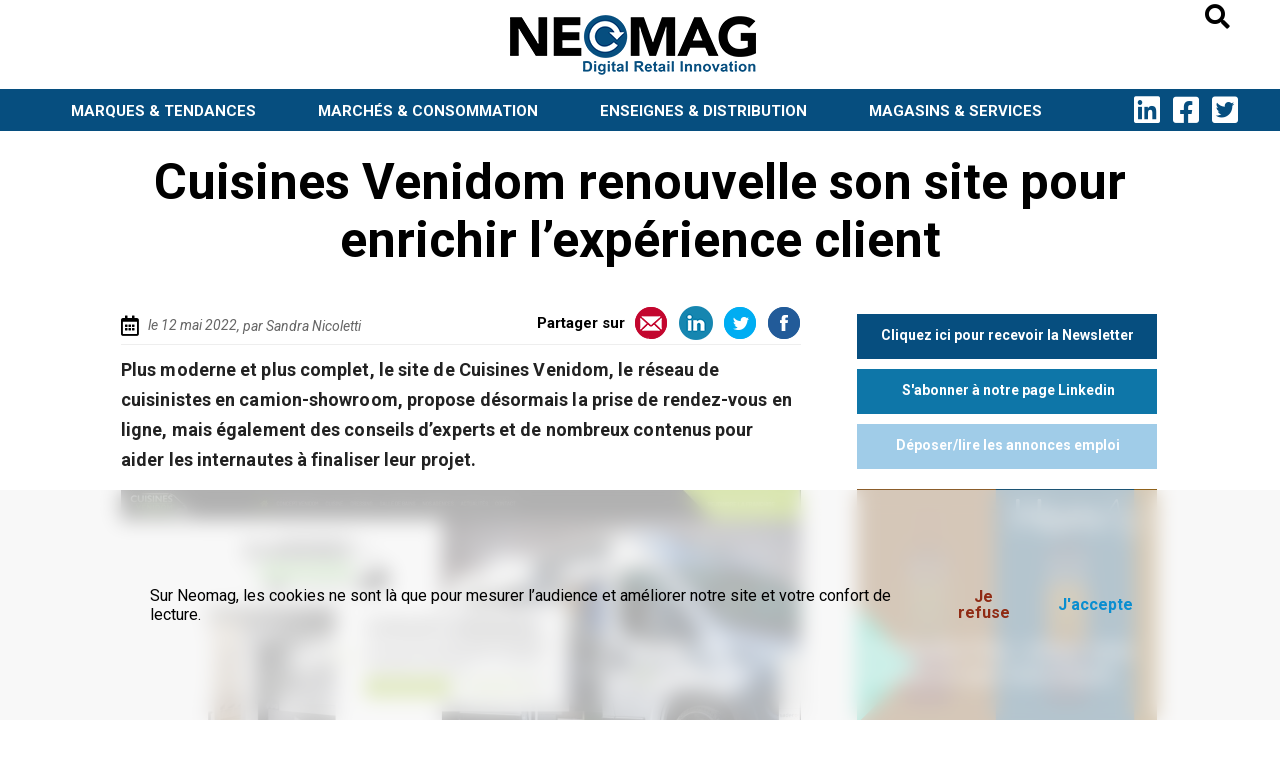

--- FILE ---
content_type: text/html; charset=UTF-8
request_url: https://www.neomag.fr/article/9814/cuisines-venidom-renouvelle-son-site-pour-enrichir-l-experience-client
body_size: 9319
content:
<!DOCTYPE html>
<html lang="fr">
<head>
    <meta http-equiv="Content-Type" content="text/html; charset=utf-8" />
    <meta name="description" content="Plus moderne et plus complet, le site de Cuisines Venidom, le réseau de cuisinistes en camion-showroom, propose désormais la prise de rendez-vous en ligne, mais également des conseils d’experts et de nombreux contenus pour aider les internautes à finaliser leur projet." />
    <meta name="keywords" content="Cuisines Venidom, site internet, camion-showroom, cuisine, cuisiniste, " />
    <meta name="news_keywords" content="Cuisines Venidom, site internet, camion-showroom, cuisine, cuisiniste, ">
    <meta name="author" content="Sandra Nicoletti" />
    <meta name="robots" content="max-snippet:-1"><meta name="robots" content="max-image-preview:standard">
    <meta http-equiv="refresh" content="3600" />
    <meta property="og:site_name" content="Neomag"/>
    <meta property="og:type"   content="website" />
    <meta property="og:url" content="https://www.neomag.fr/article/9814/cuisines-venidom-renouvelle-son-site-pour-enrichir-l-experience-client" />
    <meta property="og:title" content="Cuisines Venidom renouvelle son site pour enrichir l’expérience client"/>
    <meta property="og:description" content="Plus moderne et plus complet, le site de Cuisines Venidom, le réseau de cuisinistes en camion-showroom, propose désormais la prise de rendez-vous en ligne, mais également des conseils d’experts et de nombreux contenus pour aider les internautes à finaliser leur projet."/>
    <meta property="og:image" content="https://www.neomag.fr/images/actualite/2022/9814/le_site_internet_de_cuisines_venidom_542943_principale.jpg"/>
            <meta property="og:image:width" content="680"/>
        <meta property="og:image:height" content="407"/>
        <meta name="DC.title" content="Cuisines Venidom renouvelle son site pour enrichir l’expérience client"/>
    <link rel='alternate' type='application/rss+xml' title='RSS' href='https://www.neomag.fr/rss.php?t=1'>
    <link href="https://www.neomag.fr/css/stylesv124.css" type="text/css" rel="stylesheet" media="screen"  />
    <link rel="apple-touch-icon" href="https://www.neomag.fr/gfx/mobile_logo.jpg"/>
    <link rel="apple-touch-icon-precomposed" href="https://www.neomag.fr/gfx/mobile_logo.jpg"/>
    <link rel="image_src" href="https://www.neomag.fr/images/actualite/2022/9814/le_site_internet_de_cuisines_venidom_542943_principale.jpg" />
    <meta id="viewport" name="viewport" content="width=device-width,initial-scale=0.9, maximum-scale=2">
    <meta property="fb:app_id" content="1555807581382589" />
    <link rel="shortcut icon" href="https://www.neomag.fr/favicon.ico" />
    <title>Cuisines Venidom renouvelle son site pour enrichir l’expérience client</title>

    <link href="https://www.neomag.fr/css/all.css" type="text/css" rel="stylesheet" media="screen" charset="utf-8" />
    <link href="https://fonts.googleapis.com/css2?family=Roboto:ital,wght@0,400;0,700;1,400;1,700&display=swap" rel="stylesheet">
    <script src="https://www.neomag.fr/js/jquery-1.12.3.min.js"></script>
<style>
    .grecaptcha-badge { opacity:0;}
</style>
</head>

<body>


<div id="website_click" ></div>
<div class="website_content" >

    <div id="ad_megaban" > </div>
    <div class="mobile_layer" ></div>
    <div class="mobile_menu" >

        <div class="mobile_search cfix" >

            <div class="mobile_content_search_outercontainer" >
                <div class="mobile_content_search_magnify" ><i class="fas fa-search"></i></div>
                <div class="mobile_content_search_container" >

                    <form name="search_boxmo" id="search_boxmo" class="mobile_search_box" enctype="multipart/form-data" action="https://www.neomag.fr/" method="GET"><input name="q" type="text" id="qw" class="mobile_search_input"  value="Rechercher..." onFocus="if(this.value=='Rechercher...')this.value='';" onBlur="if(this.value=='')this.value='Rechercher...';"></form>
                </div>
            </div>

        </div>
        <div class="mobile_menu_container" >

            <div class="m_m_item cfix" id="m_a" > <div class="m_m_item_txt" >MARQUES &amp; TENDANCES</div><div class="m_m_item_arrow" ></div></div>
            <div class="m_sm_item_cont" id="m_m_a" >
                                    <div class="m_sm_item cfix" >
                        <div class="m_sm_item_txt" ><a href="https://www.neomag.fr/marques-tendances/vie-des-marques/">Vie des marques</a></div>
                    </div>
                                    <div class="m_sm_item cfix" >
                        <div class="m_sm_item_txt" ><a href="https://www.neomag.fr/marques-tendances/tendances/">Tendances</a></div>
                    </div>
                                    <div class="m_sm_item cfix" >
                        <div class="m_sm_item_txt" ><a href="https://www.neomag.fr/marques-tendances/salons/">Salons</a></div>
                    </div>
                                <div class="m_sm_item cfix" >
                    <div class="m_sm_item_txt" >
                        <a href="https://www.neomag.fr/au-coeur-des-produits/">Au c&oelig;ur des produits</a>
                    </div>
                </div>
            </div>

            <div class="m_m_item cfix" id="m_c" > <div class="m_m_item_txt" >MARCH&Eacute;S &amp; CONSOMMATION</div><div class="m_m_item_arrow" ></div></div>
            <div class="m_sm_item_cont" id="m_m_c" >
                                    <div class="m_sm_item cfix" >
                        <div class="m_sm_item_txt" ><a href="https://www.neomag.fr/marches-consommation/conjoncture/">Conjoncture</a></div>
                    </div>
                                    <div class="m_sm_item cfix" >
                        <div class="m_sm_item_txt" ><a href="https://www.neomag.fr/marches-consommation/etudes-amp-chiffres/">Etudes &amp; Chiffres</a></div>
                    </div>
                                    <div class="m_sm_item cfix" >
                        <div class="m_sm_item_txt" ><a href="https://www.neomag.fr/marches-consommation/avis-dexperts/">Avis d&#039;Experts</a></div>
                    </div>
                                    <div class="m_sm_item cfix" >
                        <div class="m_sm_item_txt" ><a href="https://www.neomag.fr/marches-consommation/economie-circulaire/">Economie Circulaire</a></div>
                    </div>
                            </div>

            <div class="m_m_item cfix" id="m_b" > <div class="m_m_item_txt" >ENSEIGNES &amp; DISTRIBUTION</div><div class="m_m_item_arrow" ></div></div>
            <div class="m_sm_item_cont" id="m_m_b" >
                                    <div class="m_sm_item cfix" >
                        <div class="m_sm_item_txt" ><a href="https://www.neomag.fr/enseignes-distribution/gss-gsa-e-commerce/">GSS/GSA/e-commerce</a></div>
                    </div>
                                    <div class="m_sm_item cfix" >
                        <div class="m_sm_item_txt" ><a href="https://www.neomag.fr/enseignes-distribution/specialistes-de-proximite/">Spécialistes de Proximité</a></div>
                    </div>
                                    <div class="m_sm_item cfix" >
                        <div class="m_sm_item_txt" ><a href="https://www.neomag.fr/enseignes-distribution/cuisinistes/">Cuisinistes</a></div>
                    </div>
                                <div class="m_sm_item cfix" >
                    <div class="m_sm_item_txt" >
                        <a href="https://www.neomag.fr/enseignes/">Rejoindre une enseigne</a>
                    </div>
                </div>
            </div>

            <div class="m_m_item cfix" id="m_d" > <div class="m_m_item_txt" >MAGASINS &amp; SERVICE</div><div class="m_m_item_arrow" ></div></div>
            <div class="m_sm_item_cont" id="m_m_d" >
                                    <div class="m_sm_item cfix" >
                    <div class="m_sm_item_txt" ><a href="https://www.neomag.fr/magasins-services/magasin/">Magasin</a></div>
                    </div>
                                    <div class="m_sm_item cfix" >
                    <div class="m_sm_item_txt" ><a href="https://www.neomag.fr/magasins-services/metiers-amp-formation/">Métiers &amp; Formation</a></div>
                    </div>
                                    <div class="m_sm_item cfix" >
                    <div class="m_sm_item_txt" ><a href="https://www.neomag.fr/magasins-services/services/">Services</a></div>
                    </div>
                                <div class="m_sm_item cfix" >
                    <div class="m_sm_item_txt" >
                        <a href="https://www.neomag.fr/offres-emploi/">Annonce Emploi</a>
                    </div>
                </div>

            </div>


                <div class="m_m_lower" >
                    <div class="m_m_lower_txt" >Neomag</div>
                    <div class="m_m_lower_copy" >2026 &copy; Tous droits réservés</div>
                </div>

            </div>
        </div>


        <header class="header_class" >



            <div class="header_top" >

                <div class="header_logo data_link" data-href="https://www.neomag.fr"  id="header_logo"  ></div>
                <div class="megaban" ><script src="https://www.neomag.fr/homad.php?z=megaban&amp;e=2&amp;c=5" ></script></div>

                <div class="header_m_logo data_link" data-href="https://www.neomag.fr" ></div>

                <div class="header_content cfix" >
                    <div class="header_content_search_magnify"><i class="fas fa-search"></i></div>
                    <div class="header_search_container">
                        <form name="search_box" id="search_box" class="search_box" enctype="multipart/form-data" action="https://www.neomag.fr/" method="GET">
                            <div class="header_search_container_inner">
                                <input name="q" type="text" id="q" class="search_input"  value="" placeholder="actualité, enseigne, tendance, ..." >
                                <div class="header_search_container_inner_search_button">Rechercher</div>
                            </div>
                        </form>
                    </div>
                </div>

            </div>



            <div class="lower_header_class" >
                <div class="menu_wrapper">
                    <!--    <div class="logo_header_small --><!--hidden--><!--" ><a href="--><?//= $current_url_host; ?><!--" target="_self" ></a></div>-->
                    <!--    <div class="home_button" ><a href="--><?//= $current_url_host; ?><!--" target="_self" ></a></div>-->
                    <ul id="menu" class="clearfix">
                        <li class="mob_link" ><a href="https://www.neomag.fr/marques-tendances/tout/" >MARQUES<span class="mobile_hidden"> &amp; TENDANCES</span></a>
                            <ul class="mob_opa" >
                                                                    <li ><a href="https://www.neomag.fr/marques-tendances/vie-des-marques/" class="mbg">Vie des marques</a></li>
                                                                    <li ><a href="https://www.neomag.fr/marques-tendances/tendances/" class="mbg">Tendances</a></li>
                                                                    <li ><a href="https://www.neomag.fr/marques-tendances/salons/" class="mbg">Salons</a></li>
                                                                <li><a href="https://www.neomag.fr/au-coeur-des-produits/">Au c&oelig;ur des produits</a></li>
                            </ul></li>
                        <li class="mob_link" >
                            <a href="https://www.neomag.fr/marches-consommation/tout/" >MARCH&Eacute;S<span class="mobile_hidden"> &amp; CONSOMMATION</span></a>
                            <ul class="mob_opa" >
                                                                    <li><a href="https://www.neomag.fr/marches-consommation/conjoncture/">Conjoncture</a></li>                                    <li><a href="https://www.neomag.fr/marches-consommation/etudes-amp-chiffres/">Etudes &amp; Chiffres</a></li>                                    <li><a href="https://www.neomag.fr/marches-consommation/avis-dexperts/">Avis d&#039;Experts</a></li>                                    <li><a href="https://www.neomag.fr/marches-consommation/economie-circulaire/">Economie Circulaire</a></li>                            </ul></li>
                        <li class="mob_link" >
                            <a href="https://www.neomag.fr/enseignes-distribution/tout/" >ENSEIGNES<span class="mobile_hidden"> &amp; DISTRIBUTION</span></a>
                            <ul class="mob_opa" >
                                                                    <li><a href="https://www.neomag.fr/enseignes-distribution/gss-gsa-e-commerce/">GSS/GSA/e-commerce</a></li>                                    <li><a href="https://www.neomag.fr/enseignes-distribution/specialistes-de-proximite/">Spécialistes de Proximité</a></li>                                    <li><a href="https://www.neomag.fr/enseignes-distribution/cuisinistes/">Cuisinistes</a></li>                                <li><a href="https://www.neomag.fr/enseignes/">Rejoindre une enseigne</a></li>
                            </ul></li>

                        <li class="mob_link" >
                            <a href="https://www.neomag.fr/magasins-services/tout/" >MAGASINS<span class="mobile_hidden"> &amp; SERVICES</span></a>
                            <ul class="mob_opa" >
                                                                    <li><a href="https://www.neomag.fr/magasins-services/magasin/">Magasin</a></li>                                    <li><a href="https://www.neomag.fr/magasins-services/metiers-amp-formation/">Métiers &amp; Formation</a></li>                                    <li><a href="https://www.neomag.fr/magasins-services/services/">Services</a></li>                                <li><a href="https://www.neomag.fr/offres-emploi/">Annonces Emploi</a></li>
                            </ul></li>
                    </ul>
                    <div class="menu_social_links" >
                         <div class="linkedin_logo" ><a href="https://www.linkedin.com/company/neomag/" target="_blank" ><i class="fab fa-linkedin"></i></a></div>                        <div class="facebook_logo" ><a href="https://fr-fr.facebook.com/Neomedial/" target="_blank" ><i class="fab fa-facebook-square"></i></a></div>                        <div class="twitter_logo" ><a href="https://twitter.com/neomagbuzz" target="_blank" ><i class="fab fa-twitter-square"></i></a></div>                    </div>
                </div>
            </div>
        </header>
        <div class="header_space" ></div>



    <div class="content_title_container" >
        <h1 class="content_title lonely " itemprop="headline" >
            Cuisines Venidom renouvelle son site pour enrichir l’expérience client</h1>
            </div>
        <div class="main_container cfix" >

        <div class="main_article_col_left" >
            <article itemscope itemtype="http://schema.org/NewsArticle">
                <meta itemprop="datePublished" content="2022-05-12T14:54:00+01:00"/>
                <meta itemprop="dateModified" content="2022-05-12T14:54:00+01:00"/>
                <div itemprop="publisher" itemscope itemtype="https://schema.org/Organization"><meta itemprop="name" content="Homap"><div itemprop="logo" itemscope itemtype="https://schema.org/ImageObject" style="display:none;" ><meta itemprop="url" content="https://www.neomag.fr/gfx/logo_facebook.png"><meta itemprop="width" content="500"><meta itemprop="height" content="250"></div></div>
                <link itemprop="mainEntityOfPage" href="https://www.neomag.fr/article/9814/cuisines-venidom-renouvelle-son-site-pour-enrichir-l-experience-client">

                <h1 class="content_title_column hidden " itemprop="headline" >Cuisines Venidom renouvelle son site pour enrichir l’expérience client</h1>
                                <style>
                    .content_sponsor_intro {
                        font-weight:bold;
                        display: inline-block;
                        vertical-align: middle;
                        font-size:12px;
                        color:#222;
                    }
                    .content_sponsor_image {
                        display: inline-block;
                        vertical-align: middle;
                        position: relative;
                    }
                    .content_sponsor_image_container {

                    }
                    .content_sponsor_image img {
                        object-fit: contain;height:35px;width:75px;
                    }
                                    </style>
                <div class="content_properties cfix" >
                    <div class="content_properties_date_hold" >
                                                    <div class="content_properties_date_logo" ><i class="far fa-calendar-alt"></i></div>
                            <div class="content_properties_date" >le 12 mai 2022</div><div class="content_properties_auteur" itemprop="author" itemscope itemtype="https://schema.org/Person" >, par <span itemprop="name">Sandra Nicoletti</span><span class="hidden" itemprop="url" >https://www.linkedin.com/company/neomag/</span></div>                                                                    </div>

                                        <div class="content_properties_network_hold" >
                        <div class="content_properties_network_logo_d share_content_button" ><a href="mailto:?subject=Neomag - à lire : Cuisines+Venidom+renouvelle+son+site+pour+enrichir+l%E2%80%99exp%C3%A9rience+client&amp;body=Cuisines+Venidom+renouvelle+son+site+pour+enrichir+l%E2%80%99exp%C3%A9rience+client%0A%0A%0Ahttps%3A%2F%2Fwww.neomag.fr%2Farticle%2F9814%2Fcuisines-venidom-renouvelle-son-site-pour-enrichir-l-experience-client"></a></div>
                        <div class="content_properties_network_logo_c share_content_button" id="t_3" data-href="https://www.linkedin.com/sharing/share-offsite/?url=https%3A%2F%2Fwww.neomag.fr%2Farticle%2F9814%2Fcuisines-venidom-renouvelle-son-site-pour-enrichir-l-experience-client" ></div>
                        <div class="content_properties_network_logo_b share_content_button" id="t_2" data-href="http://twitter.com/home?status=Cuisines Venidom renouvelle son site pour enrichir l’expérience client%20https://www.neomag.fr/article/9814/cuisines-venidom-renouvelle-son-site-pour-enrichir-l-experience-client" ></div>
                        <div class="content_properties_network_logo_a share_content_button" id="t_1" data-href="http://www.facebook.com/sharer.php?u=https%3A%2F%2Fwww.neomag.fr%2Farticle%2F9814%2Fcuisines-venidom-renouvelle-son-site-pour-enrichir-l-experience-client" ></div>
                    </div>
                    <div class="content_properties_network_title_top" >
                        Partager sur
                    </div>

                </div>
                                <h2 class="content_intro" itemprop="description" >Plus moderne et plus complet, le site de Cuisines Venidom, le r&eacute;seau de cuisinistes en camion-showroom, propose d&eacute;sormais la prise de rendez-vous en ligne, mais &eacute;galement des conseils d&rsquo;experts et de nombreux contenus pour aider les internautes &agrave; finaliser leur projet.</h2>

                                    <div class="content_main_picture" itemprop="image" itemscope itemtype="https://schema.org/ImageObject" >
                    <img src="https://www.neomag.fr/images/actualite/2022/9814/medium_le_site_internet_de_cuisines_venidom_542943_principale.jpg" width="680" height="407" alt="Cuisines Venidom renouvelle son site pour enrichir l’expérience client"  /><meta itemprop="url" content="https://www.neomag.fr/images/actualite/2022/9814/medium_le_site_internet_de_cuisines_venidom_542943_principale.jpg"><meta itemprop="width" content="680"><meta itemprop="height" content="407">
                                        </div>                

                

                                                <div class="content_main_text" itemprop="articleBody" ><p>11 ans apr&egrave;s sa cr&eacute;ation, le&nbsp;<a href="https://www.cuisines-venidom.com/" target="_blank" rel="nofollow" >site internet de Cuisines Venidom</a> fait peau neuve pour am&eacute;liorer l&rsquo;exp&eacute;rience client et offrir un contenu plus riche.&nbsp;Le r&eacute;seau aux 22 franchises de <a href="https://www.neomag.fr/article/9636/le-reseau-cuisines-venidom-s-agrandit-avec-12-nouveaux-franchises-mobiles" target="_blank" rel="nofollow" >vente de cuisines &agrave; domicile en camion-showroom</a>&nbsp;propose en effet un site plus moderne et inspirant, pour r&eacute;pondre aux attentes actuelles des consommateurs. &laquo; L&rsquo;objectif &eacute;tait avant tout d&rsquo;offrir aux internautes une multitude de contenus afin de les aiguiller, d&egrave;s leur visite sur notre site internet, vers la cuisine, la salle de bain ou le dressing de leur r&ecirc;ve. Leur permettre ainsi de commencer &agrave; imaginer et &agrave; donner vie &agrave; leur projet avant m&ecirc;me de nous contacter. Le deuxi&egrave;me challenge &eacute;tait ensuite d&rsquo;&ecirc;tre capable de les guider en leur indiquant l&rsquo;ensemble des &eacute;tapes du projet. Cuisines Venidom n&rsquo;est pas un magasin traditionnel et il est donc important de simplifier au maximum l&rsquo;exp&eacute;rience consommateur &raquo; explique Maxime G&eacute;rard, Fondateur de Cuisines Venidom.</p>
<p>&nbsp;</p></div>
                                                                                    <div class="content_secondary_picture" style="width:680px" >

                                                                        <div class="content_secondary_picture_image "  >
                                            <a data-fancybox="gallerya" data-caption="" href="https://www.neomag.fr/images/actualite/2022/9814/le_site_internet_de_cuisines_venidom_0590731_507.jpg" >                                                                                                    <img src="https://www.neomag.fr/images/actualite/2022/9814/le_site_internet_de_cuisines_venidom_0590731_507.jpg" width="680" height="415" alt="Cuisines Venidom renouvelle son site pour enrichir l’expérience client" title="Cuisines Venidom renouvelle son site pour enrichir l’expérience client" />
                                                    </a>                                                                                        </div>
                                                                                                                                        <div class="content_secondary_picture_slide_caption" >La plupart des échantillons que les clients pourront retrouver dans le camion lors du premier rendez-vous, sont désormais visibles en ligne sur le site de Cuisines Venidom : façades, poignées, plans de travail, crédences, éclairages, accessoires et appareils électroménagers.</div>
                                                                

                                </div>                                                            <div class="content_main_text" itemprop="articleBody" ><h2 class="template_text_intertitre">Prise de rendez-vous en ligne directement avec le camion-magasin le plus proche de chez soi</h2>
<p>D&eacute;sormais en responsive design, pour un acc&egrave;s sur smartphone, tablette et ordinateur, le site Cuisines Venidom fait la part belle au contenu. Entre photos et conseils, les clients peuvent trouver l&rsquo;inspiration et concevoir leur cuisine avant m&ecirc;me de contacter l&rsquo;enseigne. Des visuels de projets d&eacute;j&agrave; r&eacute;alis&eacute;s et un acc&egrave;s &agrave; la plupart des &eacute;chantillons disponibles (plans de travail, fa&ccedil;ades, &eacute;clairages, accessoires, appareils &eacute;lectrom&eacute;nagers, etc.) sont en effet propos&eacute;s sur le site, afin de pr&eacute;parer au mieux le premier rendez-vous. Rendez-vous que les internautes peuvent d&eacute;sormais prendre en ligne directement sur le site, avec le camion-magasin le plus proche de chez soi. Une page Actualit&eacute; viendra compl&eacute;ter le dispositif avec de nombreux conseils d&rsquo;experts, inspirations et tendances du secteur, pour accompagner les internautes dans la finalisation de leur projet.</p></div>
                                                                                                                    <div class="article_bottom_esp" >
                    <div class="article_bottom_esp_title" >En savoir plus</div>
                                            <div class="article_bottom_esp_actu" ><a href="https://www.neomag.fr/article/9636/le-reseau-cuisines-venidom-s-agrandit-avec-12-nouveaux-franchises-mobiles" target="_blank" >Le réseau Cuisines Venidom s’agrandit avec 12 nouveaux franchisés « mobiles »</a></div>
                                            <div class="article_bottom_esp_actu" ><a href="https://www.neomag.fr/article/9425/venidom-tout-roule-pour-le-magasin-de-cuisines-qui-vient-a-la-maison" target="_blank" >Venidom : tout roule pour le magasin de cuisines qui vient à la maison</a></div>
                                    </div>
                
                <div class="article_bottom_share" >
                    <div class="content_properties_network_title" >
                        Partager sur
                    </div>
                    <div class="content_properties_network_hold" >
                        <div class="content_properties_network_logo_d share_content_button" ><a href="mailto:?subject=Neomag - à lire : Cuisines+Venidom+renouvelle+son+site+pour+enrichir+l%E2%80%99exp%C3%A9rience+client&amp;body=Cuisines+Venidom+renouvelle+son+site+pour+enrichir+l%E2%80%99exp%C3%A9rience+client%0A%0A%0Ahttps%3A%2F%2Fwww.neomag.fr%2Farticle%2F9814%2Fcuisines-venidom-renouvelle-son-site-pour-enrichir-l-experience-client"></a></div>
                        <div class="content_properties_network_logo_c share_content_button" id="t_3" data-href="https://www.linkedin.com/sharing/share-offsite/?url=https%3A%2F%2Fwww.neomag.fr%2Farticle%2F9814%2Fcuisines-venidom-renouvelle-son-site-pour-enrichir-l-experience-client" ></div>
                        <div class="content_properties_network_logo_b share_content_button" id="t_2" data-href="http://www.twitter.com/share?url=https://www.neomag.fr/article/9814/cuisines-venidom-renouvelle-son-site-pour-enrichir-l-experience-client" ></div>
                        <div class="content_properties_network_logo_a share_content_button" id="t_1" data-href="http://www.facebook.com/sharer.php?u=https%3A%2F%2Fwww.neomag.fr%2Farticle%2F9814%2Fcuisines-venidom-renouvelle-son-site-pour-enrichir-l-experience-client" ></div>
                    </div>
                </div>

                                                <div class="mobile_spot_title" >Les marques en campagne</div>
                <div class="mobile_spot_col" >
                                            <div id="ad_space_c1" >
                            <script type="text/javascript" src="https://www.neomag.fr/homad.php?z=c1&amp;enseigne=0"></script>
                        </div>
                                            <div id="ad_space_c2" >
                            <script type="text/javascript" src="https://www.neomag.fr/homad.php?z=c2&amp;enseigne=0"></script>
                        </div>
                                            <div id="ad_space_c3" >
                            <script type="text/javascript" src="https://www.neomag.fr/homad.php?z=c3&amp;enseigne=0"></script>
                        </div>
                                            <div id="ad_space_c4" >
                            <script type="text/javascript" src="https://www.neomag.fr/homad.php?z=c4&amp;enseigne=0"></script>
                        </div>
                                            <div id="ad_space_c5" >
                            <script type="text/javascript" src="https://www.neomag.fr/homad.php?z=c5&amp;enseigne=0"></script>
                        </div>
                                            <div id="ad_space_c6" >
                            <script type="text/javascript" src="https://www.neomag.fr/homad.php?z=c6&amp;enseigne=0"></script>
                        </div>
                                            <div id="ad_space_c7" >
                            <script type="text/javascript" src="https://www.neomag.fr/homad.php?z=c7&amp;enseigne=0"></script>
                        </div>
                                            <div id="ad_space_c8" >
                            <script type="text/javascript" src="https://www.neomag.fr/homad.php?z=c8&amp;enseigne=0"></script>
                        </div>
                                            <div id="ad_space_c9" >
                            <script type="text/javascript" src="https://www.neomag.fr/homad.php?z=c9&amp;enseigne=0"></script>
                        </div>
                                            <div id="ad_space_c10" >
                            <script type="text/javascript" src="https://www.neomag.fr/homad.php?z=c10&amp;enseigne=0"></script>
                        </div>
                                        <div class="megabanMobile" ><script type="text/javascript" src="https://www.neomag.fr/homad.php?z=megaban&amp;e=2&amp;c=5"></script></div>
                </div>
                
                
                        <div class="content_suggestion_container clearfixb" >
                            <div class="content_suggestion_container_title" >A lire &eacute;galement</div>

                                                            <div class="lower_col_a_sbox" >
                                    <article>

                                        <div class="sbox_image_border" >
                                                                                            <a href="https://www.neomag.fr/article/10661/robinet-multifonction-quooker-mise-sur" target="_self" ><img src="https://www.neomag.fr/images/actualite/2025/10661/decouverte_de_quooker_le_robinet_qui_522919_principale.jpeg" width="680" height="415" alt="A_" /></a>
                                                                                        </div>

                                        <div class="sbox_text_container" >
                                               <h1 class="sbox_text_title" >
                                                <a href="https://www.neomag.fr/article/10661/robinet-multifonction-quooker-mise-sur" >Robinet multifonction : Quooker mise sur...</a>
                                            </h1>

                                            <h2 class="sbox_text_intro" >Commercialis&eacute; en France depuis peu, le robinet...</h2>
                                            <div class="sbox_text_readmore" ><a href="https://www.neomag.fr/article/10661/robinet-multifonction-quooker-mise-sur" >Lire la suite</a> <i class="fas fa-long-arrow-alt-right"></i></div>

                                        </div>

                                    </article>
                                </div>
                                                            <div class="lower_col_a_sbox" >
                                    <article>

                                        <div class="sbox_image_border" >
                                                                                            <a href="https://www.neomag.fr/article/10668/boulanger-muscle-sa-strategie-franchise-et" target="_self" ><img src="https://www.neomag.fr/images/actualite/2026/10668/boulanger_muscle_sa_strategie_franch_273886_principale.jpg" width="680" height="415" alt="A_" /></a>
                                                                                        </div>

                                        <div class="sbox_text_container" >
                                               <h1 class="sbox_text_title" >
                                                <a href="https://www.neomag.fr/article/10668/boulanger-muscle-sa-strategie-franchise-et" >Boulanger muscle sa stratégie Franchise et...</a>
                                            </h1>

                                            <h2 class="sbox_text_intro" >Boulanger veut acc&eacute;l&eacute;rer sur la franchise....</h2>
                                            <div class="sbox_text_readmore" ><a href="https://www.neomag.fr/article/10668/boulanger-muscle-sa-strategie-franchise-et" >Lire la suite</a> <i class="fas fa-long-arrow-alt-right"></i></div>

                                        </div>

                                    </article>
                                </div>
                                                            <div class="lower_col_a_sbox" >
                                    <article>

                                        <div class="sbox_image_border" >
                                                                                            <a href="https://www.neomag.fr/article/10667/ces-2026-lg-electronics-presente-lg-cloid" target="_self" ><img src="https://www.neomag.fr/images/actualite/2026/10667/ces_2026_lg_electronics_presente_lg__473655_principale.jpeg" width="680" height="415" alt="A_" /></a>
                                                                                        </div>

                                        <div class="sbox_text_container" >
                                               <h1 class="sbox_text_title" >
                                                <a href="https://www.neomag.fr/article/10667/ces-2026-lg-electronics-presente-lg-cloid" >CES 2026 : LG Electronics présente LG Cloid...</a>
                                            </h1>

                                            <h2 class="sbox_text_intro" >LG Electronics d&eacute;voile au CES 2026 un robot...</h2>
                                            <div class="sbox_text_readmore" ><a href="https://www.neomag.fr/article/10667/ces-2026-lg-electronics-presente-lg-cloid" >Lire la suite</a> <i class="fas fa-long-arrow-alt-right"></i></div>

                                        </div>

                                    </article>
                                </div>
                            
                        </div>
                                    </article>


        </div>
        

<div class="article_col_right" >

<div class="col_right_subscription" >
<form class="col_right_subscription_form cfix">
    <div class="col_right_subscription_form_layer" >
        <div class="col_right_subscription_form_layer_click">Cliquez ici</div>
        <div>pour recevoir la Newsletter</div>
    </div>
    <div class="col_right_subscription_input" ><input name="mbz" id="mbz" type="text" value="" placeholder="Entrer votre e-mail" ></div>
    <div class="col_right_subscription_validation" >OK</div>
</form>

    <div class="rgpd_nl_alert">
        <p><strong>Quelle utilisation de votre adresse email ?</strong></p>
<p><br />Neomag ne vous demande que votre adresse email afin de vous envoyer notre lettre d&#039;information.</p>
<p>Vous pouvez &agrave; tout moment vous d&eacute;sinscrire en cliquant sur le lien en fin de lettre, ou en nous envoyant un mail &agrave; contact@neomag.fr</p>
<p>Neomag s&#039;engage &agrave; ne pas louer ni vendre ni c&eacute;der votre adresse mail &agrave; une autre soci&eacute;t&eacute;.</p>
<p>La dur&eacute;e de vie de conservation de votre adresse dans nos fichiers est maximale, ne s&#039;interrompant qu&#039;&agrave; votre demande.</p>
<p>Pour plus d&#039;informations, vous pouvez consulter nos mentions l&eacute;gales et la partie consacr&eacute;e au respect du RGPD</p>
<p>Pour accepter de recevoir la lettre d&#039;informations Neomag, merci de bien vouloir inscrire votre adresse mail.</p>    </div>
</div>

    <div class="col_right_linkedin" >
        <a href="https://www.linkedin.com/company/neomag/" target="_blank" >S'abonner à notre page Linkedin</a>
    </div>

    <div class="col_right_offresEmploi" >
        <a href="https://www.neomag.fr/offres-emploi/" target="_blank" >Déposer/lire les annonces emploi</a>
    </div>



    <div class="ad_space_container" >
                    <div id="ad_space_c1" >
                <script type="text/javascript" src="https://www.neomag.fr/homad.php?z=c1&amp;enseigne=0"></script>
            </div>
                    <div id="ad_space_c2" >
                <script type="text/javascript" src="https://www.neomag.fr/homad.php?z=c2&amp;enseigne=0"></script>
            </div>
                    <div id="ad_space_c3" >
                <script type="text/javascript" src="https://www.neomag.fr/homad.php?z=c3&amp;enseigne=0"></script>
            </div>
                    <div id="ad_space_c4" >
                <script type="text/javascript" src="https://www.neomag.fr/homad.php?z=c4&amp;enseigne=0"></script>
            </div>
                    <div id="ad_space_c5" >
                <script type="text/javascript" src="https://www.neomag.fr/homad.php?z=c5&amp;enseigne=0"></script>
            </div>
                    <div id="ad_space_c6" >
                <script type="text/javascript" src="https://www.neomag.fr/homad.php?z=c6&amp;enseigne=0"></script>
            </div>
                    <div id="ad_space_c7" >
                <script type="text/javascript" src="https://www.neomag.fr/homad.php?z=c7&amp;enseigne=0"></script>
            </div>
                    <div id="ad_space_c8" >
                <script type="text/javascript" src="https://www.neomag.fr/homad.php?z=c8&amp;enseigne=0"></script>
            </div>
                    <div id="ad_space_c9" >
                <script type="text/javascript" src="https://www.neomag.fr/homad.php?z=c9&amp;enseigne=0"></script>
            </div>
                    <div id="ad_space_c10" >
                <script type="text/javascript" src="https://www.neomag.fr/homad.php?z=c10&amp;enseigne=0"></script>
            </div>
            </div>

            <div class="col_right_partner col_right_partner_homap" data-slide="2" >
            <div class="col_right_partner_header_logo homap_logo" ></div>
            
                <div class="col_right_partner_content_image " data-id="1">
                    <div class="col_right_partner_inner_content_layer" ></div>
                    <div class="col_right_partner_inner_content"
                         style="background:url('https://www.homap.fr/src/articles/00/00/07/23/avec_nutribullet_flex_mixez_sans_lim_370061_principale.png') no-repeat;background-size:cover;">
                    </div>
                    <div class="col_right_partner_inner_title_container col_right_partner_inner_title_container_homap">
                        <div class="col_right_partner_inner_title">
                            <a href="https://www.homap.fr/article/1827/nutribullet-flex-mixez-sans-limites-ou-que-vous-soyez" target="_blank">Nutribullet Flex : mixez sans limites où que vous soyez</a>
                        </div>
                    </div>
                </div>
            
                <div class="col_right_partner_content_image hidden" data-id="2">
                    <div class="col_right_partner_inner_content_layer" ></div>
                    <div class="col_right_partner_inner_content"
                         style="background:url('https://www.homap.fr/src/articles/00/00/07/27/cryoglow_un_dispositif_medical_de_po_120355_principale.png') no-repeat;background-size:cover;">
                    </div>
                    <div class="col_right_partner_inner_title_container col_right_partner_inner_title_container_homap">
                        <div class="col_right_partner_inner_title">
                            <a href="https://www.homap.fr/article/1831/cryoglow-de-shark-beauty-le-masque-led-medical-pour-raviver-l-eclat-de-la-peau-a-domicile" target="_blank">CryoGlow de Shark Beauty : le masque LED médical pour raviver l’éclat de la peau à domicile</a>
                        </div>
                    </div>
                </div>
            
                <div class="col_right_partner_content_image hidden" data-id="3">
                    <div class="col_right_partner_inner_content_layer" ></div>
                    <div class="col_right_partner_inner_content"
                         style="background:url('https://www.homap.fr/src/articles/00/00/07/22/eziclean_steam_wave_360_la_vapeur_et_003176_principale.png') no-repeat;background-size:cover;">
                    </div>
                    <div class="col_right_partner_inner_title_container col_right_partner_inner_title_container_homap">
                        <div class="col_right_partner_inner_title">
                            <a href="https://www.homap.fr/article/1826/eziclean-steam-wave-360-pour-cirer-les-parquets-et-nettoyer-aussi-a-la-vapeur" target="_blank">EZIclean Steam Wave 360 : pour cirer les parquets et nettoyer aussi à la vapeur</a>
                        </div>
                    </div>
                </div>
            
                <div class="col_right_partner_content_image hidden" data-id="4">
                    <div class="col_right_partner_inner_content_layer" ></div>
                    <div class="col_right_partner_inner_content"
                         style="background:url('https://www.homap.fr/src/articles/00/00/07/26/smeg_lave_vaisselle_194596_principale.jpg') no-repeat;background-size:cover;">
                    </div>
                    <div class="col_right_partner_inner_title_container col_right_partner_inner_title_container_homap">
                        <div class="col_right_partner_inner_title">
                            <a href="https://www.homap.fr/article/1830/smeg-etoffe-sa-gamme-de-lave-vaisselles-pour-encore-plus-de-confort-a-lusage" target="_blank">Smeg étoffe sa gamme de lave-vaisselles pour encore plus de confort à l'usage</a>
                        </div>
                    </div>
                </div>
                    </div>
    

            <div class="col_right_partner col_right_partner_avcesar" data-slide="2" >
            <div class="col_right_partner_header_logo avcesar_logo" ></div>
            
                <div class="col_right_partner_content_image " data-id="1">
                    <div class="col_right_partner_inner_content_layer" ></div>
                    <div class="col_right_partner_inner_content"
                         style="background:url('https://www.avcesar.com/source/actualites/00/00/B5/B9/main_ces-26-tv-oled-samsung-s90h-15-pour-le-pic-lumineux_01482520.webp') no-repeat;background-size:cover;">
                    </div>
                    <div class="col_right_partner_inner_title_container col_right_partner_inner_title_container_homap">
                        <div class="col_right_partner_inner_title">
                            <a href="https://www.avcesar.com/ces-26-tv-oled-samsung-s90h-15-pour-le-pic-lumineux-46521" target="_blank">CES 26 > TV Oled Samsung S90H, +15% pour le pic lumineux</a>
                        </div>
                    </div>
                </div>
            
                <div class="col_right_partner_content_image hidden" data-id="2">
                    <div class="col_right_partner_inner_content_layer" ></div>
                    <div class="col_right_partner_inner_content"
                         style="background:url('https://www.avcesar.com/source/actualites/00/00/B5/D7/main_ces-26-rgb-mini-led-evo-4-primaires-hisense-veut-nous-en-faire-voir-de-toutes-les-couleurs_01222940.webp') no-repeat;background-size:cover;">
                    </div>
                    <div class="col_right_partner_inner_title_container col_right_partner_inner_title_container_homap">
                        <div class="col_right_partner_inner_title">
                            <a href="https://www.avcesar.com/ces-26-rgb-mini-led-evo-4-primaires-hisense-veut-nous-en-faire-voir-de-toutes-les-couleurs-46551" target="_blank">CES 26 > RGB Mini LED Evo 4 primaires : Hisense veut nous en faire voir de toutes les couleurs</a>
                        </div>
                    </div>
                </div>
            
                <div class="col_right_partner_content_image hidden" data-id="3">
                    <div class="col_right_partner_inner_content_layer" ></div>
                    <div class="col_right_partner_inner_content"
                         style="background:url('https://www.avcesar.com/source/actualites/00/00/B5/72/main_ces-26-salon-ces-de-las-vegas-2026-decouvrez-les-nouveautes-en-direct_0147034.webp') no-repeat;background-size:cover;">
                    </div>
                    <div class="col_right_partner_inner_title_container col_right_partner_inner_title_container_homap">
                        <div class="col_right_partner_inner_title">
                            <a href="https://www.avcesar.com/ces-26-salon-ces-de-las-vegas-2026-decouvrez-les-nouveautes-en-direct-46450" target="_blank">CES 26 > Salon CES de Las Vegas 2026, découvrez les nouveautés en direct</a>
                        </div>
                    </div>
                </div>
            
                <div class="col_right_partner_content_image hidden" data-id="4">
                    <div class="col_right_partner_inner_content_layer" ></div>
                    <div class="col_right_partner_inner_content"
                         style="background:url('https://www.avcesar.com/source/actualites/00/00/B2/10/main_ifa-25-tv-mini-led-rvb-hisense-116ux-on-en-sait-plus-sur-le-plus-grand-tv-du-monde_0913139.webp') no-repeat;background-size:cover;">
                    </div>
                    <div class="col_right_partner_inner_title_container col_right_partner_inner_title_container_homap">
                        <div class="col_right_partner_inner_title">
                            <a href="https://www.avcesar.com/ifa-25-tv-mini-led-rvb-hisense-116ux-on-en-sait-plus-sur-le-plus-grand-tv-du-monde-45584" target="_blank">IFA 25 > TV Mini LED RVB Hisense 116UX, on en sait plus sur le plus grand TV du monde</a>
                        </div>
                    </div>
                </div>
                    </div>
    








</div>    </div>






    </div>


<div id="ad_habillage" ></div>



<footer class="footer_class" >
    <div class="footer_class_inner" >
        <div class="footer_col_a" >
            <div class="footer_col_title_logo" >Neomag</div>
            <div class="footer_col_desc" >2026 © Tous droits réservés</div>
        </div>

        <div class="footer_col_b" >
            <div class="footer_col_link" ><a href="https://www.neomag.fr/marques-tendances/tout/" target="_self" >Marques et Tendances</a></div>
            <div class="footer_col_link" ><a href="https://www.neomag.fr/marches-consommation/tout/" target="_self" >March&eacute;s &amp; Consommation</a></div>
            <div class="footer_col_link" ><a href="https://www.neomag.fr/enseignes-distribution/tout/" target="_self" >Enseignes &amp; Distribution</a></div>
            <div class="footer_col_link" ><a href="https://www.neomag.fr/magasins-services/tout/" target="_self" >Magasins &amp; Services</a></div>
        </div>
        <div class="footer_col" ></div>
        <div class="footer_col_c" >
            <div class="footer_col_title" >CONTACT</div>
            <div class="footer_col_smalllink" ><a href="https://www.neomag.fr/contact/" target="_self" >Nous contacter</a></div>
            <div class="footer_col_smalllink" ><a href="https://www.neomag.fr/apropos/" target="_self" >Qui sommes-nous</a></div>
            <div class="footer_col_smalllink" ><a href="https://www.neomag.fr/mentions-legales/" target="_self" >Mentions légales</a></div>
        </div>

        <div class="footer_col_d" >
            <div class="footer_col_title" >NOUS SUIVRE</div>
            <div class="footer_col_social cfix" >
                <div class="footer_col_social_c" ><a href="https://www.linkedin.com/company/neomag/" target="_self" ></a></div>                <div class="footer_col_social_b" ><a href="https://twitter.com/neomagbuzz" target="_self" ></a></div>                <div class="footer_col_social_a" ><a href="https://fr-fr.facebook.com/Neomedial/" target="_self" ></a></div>            </div>
            <div class="footer_col_medlink" ><a href="https://www.neomag.fr/newsletter/" target="_self" >Inscription Newsletter</a></div>
        </div>

    </div>
</footer>
<script src="https://www.google.com/recaptcha/api.js?render=6LczTRwgAAAAAGxvSZ4UWbnYPtqd3lZCVxBI63Jp"></script>
<script type="text/javascript" src="https://www.neomag.fr/js/main_2022_05_01.js"></script>
<style>
    .bodyRGPDNotAccepted {
        /*overflow: hidden;*/
    }
    .rgpdWarningLogo {
        width: 25%;
        height: 120px;
        background:url("https://www.neomag.com/gfx/logo_facebook.png") no-repeat center;
        background-size:contain;
        margin:10px auto;
    }
    .rgpdWarning {
        background: rgba(245,245,245,.7);
        -webkit-backdrop-filter: blur(10px);
        backdrop-filter: blur(10px);
        display: none;
        position: fixed;
        width: 100%;
        bottom: 0;
        left: 0;
        z-index: 20000;
        justify-content: center;
    }
    .rgpdWarningBody {
        margin: auto;
        border-radius: 16px;
        width: 79%;
        min-height: 32vh;
        padding: 0 16px;
        overflow: hidden;
        display: flex;
        flex-direction: row;
    }
    .rgpdText {
        margin: auto;
        font-size:1em;
    }
    .rgpdAccepContainer {
        width: 20%;
        justify-content: end;
        display:flex;
    }

    .rgpdAccept,.rgpdAcceptButton {
        margin:auto;
        font-size: 16px;
        line-height: 16px;
        text-align: center;
        /*margin:15px 0 0 auto;*/
        padding: 15px 24px;
        border-radius: 3px;
        font-weight: 600;
        text-decoration: none;
        cursor: pointer;
        /*background:rgba(10,142,208,0.7);*/
        color:rgb(10,142,208);
    }
    .rgpdAcceptButton{
        display: inline-block;
        margin: 0 auto;
    }
    .rgpdRefuse {
        margin:auto;
        /*margin:15px 10px 0 auto;*/
        font-size: 16px;
        line-height: 16px;
        text-align: center;
        padding: 15px 24px;
        border-radius: 3px;
        font-weight: 600;
        text-decoration: none;
        cursor: pointer;
        /*background:rgba(144,43,20,0.7);*/
        color:rgb(144,43,20);
    }
    .rgpdAccept:hover,.rgpdAcceptButton:hover {
        /*background:rgba(10,142,208,1);*/
        text-decoration: underline;
    }
    .rgpdRefuse:hover {
        text-decoration: underline;
        /*background:rgba(144,43,20,1);*/
    }
    #adspot_carre_a, #adspot_carre_b {
        min-height: 248px;
    }
    #adspot_top {
        min-height: 90px;
    }
    .rgpdRefused {
        width: 100%;
        position: fixed;
        bottom:0;
        left:0;
        background: rgba(111,111,111,0.8);
        -webkit-backdrop-filter: blur(10px);
        backdrop-filter: blur(10px);
        padding:5% 0;
        text-align: center;
        display: none;
        z-index: 20000;
    }
    .rgpdRefusedText {
        margin:20px 0;
    }
    @media only screen and (max-width:920px) {
        .rgpdWarningBody {
            width: 90%;
            flex-direction: column;
        }
        .rgpdAccepContainer {
            width: 100%;
            padding-bottom: 15%;
        }
        .rgpdRefused {
            padding: 12% 0;
        }
    }
</style>
<script>
    let txtRgpdRefused = "Vous avez choisi de refuser les cookies du site";
    let txtRgpd = "Sur Neomag, les cookies ne sont là que pour mesurer l’audience et améliorer notre site et votre confort de lecture.";
    $(document).ready(function() {
        checkCookieAccept();
        let cAdID = "";
        $(".txtRgpdRefused").html(txtRgpdRefused);
        $(".rgpdText").html(txtRgpd);
        $(".rgpdAcceptButton,.rgpdAccept").on("click", function() {
            localStorage.removeItem(refuseCookie);
            acceptCookie();
            console.log("clicked");
            $(".rgpdRefused").fadeOut();
        });
        $(".rgpdRefuse").on("click", function() {
            // acceptCookie();
            $("body").removeClass("bodyRGPDNotAccepted");
            console.log("clicked refuse");
            localStorage.setItem(refuseCookie,expirationDate);
            $(".rgpdWarning").fadeOut();
            $(".rgpdRefused").fadeIn();
        });
        var idCookie="consentAccept",
            refuseCookie="consentDeny",
            statCookie="consentStat",
            validDays=360,
            hideDelay=0,
            now=new Date;
        function getExpirationDate(){var e=new Date(now);return e.setDate(e.getDate()+validDays),e}
        var expirationDate=getExpirationDate(),
            domCookie=document.querySelector(".rgpdWarning"),
            domCookieAccept=document.querySelector(".rgpdAccept"),
            domRefuse=document.querySelector(".rgpdRefused"),
            head=document.getElementsByTagName("head")[0];


        function loadGA(GA_ID){

            var e=document.createElement("script");e.type="text/javascript",e.src="https://www.googletagmanager.com/gtag/js?id="+GA_ID,head.appendChild(e),(e=document.createElement("script")).type="text/javascript",e.textContent="window.dataLayer = window.dataLayer || []; function gtag(){dataLayer.push(arguments);} gtag('js', new Date()); gtag('config', '"+GA_ID+"' );",head.appendChild(e)
        }

        function cookieAccepted(){
            console.log("cookieAccepted()");
            $("body").removeClass("bodyRGPDNotAccepted");domCookie&&setTimeout(function(){domCookie.style.display="none"},hideDelay)
            let r=localStorage.getItem(refuseCookie);
            tb=new Date(r);
            let status = 0;
            if( r && tb-now>0) {   domCookie.style.display="none";
                status = 1;
            } else {
                status = 2;
                loadGA("UA-34820556-1");
                loadGA("G-YC8SXERGK5");
            }
            consentStats(status);
        }
        function consentStats(status) {
            let r = parseInt(localStorage.getItem(statCookie));

            if (r === status) {

            } else {

            }
        }
        function checkCookieAccept(){
            console.log("checkCookieAccept()");
            $("body").addClass("bodyRGPDNotAccepted");
            let r=localStorage.getItem(refuseCookie);
            tb=new Date(r);
            if(tb-now>0) {cookieAccepted(); }

            let e=localStorage.getItem(idCookie),t=new Date(e);e?t-now>0?cookieAccepted():localStorage.removeItem(idCookie):domCookie&&(domCookie.style.display="block")
        }
        function acceptCookie(){
            if(localStorage.getItem(idCookie)) { localStorage.removeItem(refuseCookie);  }
            localStorage.getItem(idCookie)||(localStorage.setItem(idCookie,expirationDate),cookieAccepted())}checkCookieAccept(),domCookieAccept&&domCookieAccept.addEventListener("click",acceptCookie);
    });

</script>


<div class="rgpdWarning">
    <div class="rgpdWarningBody">
        <div class="rgpdText"></div>
        <div class="rgpdAccepContainer" >
            <div class="rgpdRefuse">Je refuse</div>
            <div class="rgpdAccept">J'accepte</div>

        </div>
    </div>

</div>

</body>
</html>

--- FILE ---
content_type: text/html; charset=utf-8
request_url: https://www.google.com/recaptcha/api2/anchor?ar=1&k=6LczTRwgAAAAAGxvSZ4UWbnYPtqd3lZCVxBI63Jp&co=aHR0cHM6Ly93d3cubmVvbWFnLmZyOjQ0Mw..&hl=en&v=PoyoqOPhxBO7pBk68S4YbpHZ&size=invisible&anchor-ms=20000&execute-ms=30000&cb=nroaarxo87oq
body_size: 48587
content:
<!DOCTYPE HTML><html dir="ltr" lang="en"><head><meta http-equiv="Content-Type" content="text/html; charset=UTF-8">
<meta http-equiv="X-UA-Compatible" content="IE=edge">
<title>reCAPTCHA</title>
<style type="text/css">
/* cyrillic-ext */
@font-face {
  font-family: 'Roboto';
  font-style: normal;
  font-weight: 400;
  font-stretch: 100%;
  src: url(//fonts.gstatic.com/s/roboto/v48/KFO7CnqEu92Fr1ME7kSn66aGLdTylUAMa3GUBHMdazTgWw.woff2) format('woff2');
  unicode-range: U+0460-052F, U+1C80-1C8A, U+20B4, U+2DE0-2DFF, U+A640-A69F, U+FE2E-FE2F;
}
/* cyrillic */
@font-face {
  font-family: 'Roboto';
  font-style: normal;
  font-weight: 400;
  font-stretch: 100%;
  src: url(//fonts.gstatic.com/s/roboto/v48/KFO7CnqEu92Fr1ME7kSn66aGLdTylUAMa3iUBHMdazTgWw.woff2) format('woff2');
  unicode-range: U+0301, U+0400-045F, U+0490-0491, U+04B0-04B1, U+2116;
}
/* greek-ext */
@font-face {
  font-family: 'Roboto';
  font-style: normal;
  font-weight: 400;
  font-stretch: 100%;
  src: url(//fonts.gstatic.com/s/roboto/v48/KFO7CnqEu92Fr1ME7kSn66aGLdTylUAMa3CUBHMdazTgWw.woff2) format('woff2');
  unicode-range: U+1F00-1FFF;
}
/* greek */
@font-face {
  font-family: 'Roboto';
  font-style: normal;
  font-weight: 400;
  font-stretch: 100%;
  src: url(//fonts.gstatic.com/s/roboto/v48/KFO7CnqEu92Fr1ME7kSn66aGLdTylUAMa3-UBHMdazTgWw.woff2) format('woff2');
  unicode-range: U+0370-0377, U+037A-037F, U+0384-038A, U+038C, U+038E-03A1, U+03A3-03FF;
}
/* math */
@font-face {
  font-family: 'Roboto';
  font-style: normal;
  font-weight: 400;
  font-stretch: 100%;
  src: url(//fonts.gstatic.com/s/roboto/v48/KFO7CnqEu92Fr1ME7kSn66aGLdTylUAMawCUBHMdazTgWw.woff2) format('woff2');
  unicode-range: U+0302-0303, U+0305, U+0307-0308, U+0310, U+0312, U+0315, U+031A, U+0326-0327, U+032C, U+032F-0330, U+0332-0333, U+0338, U+033A, U+0346, U+034D, U+0391-03A1, U+03A3-03A9, U+03B1-03C9, U+03D1, U+03D5-03D6, U+03F0-03F1, U+03F4-03F5, U+2016-2017, U+2034-2038, U+203C, U+2040, U+2043, U+2047, U+2050, U+2057, U+205F, U+2070-2071, U+2074-208E, U+2090-209C, U+20D0-20DC, U+20E1, U+20E5-20EF, U+2100-2112, U+2114-2115, U+2117-2121, U+2123-214F, U+2190, U+2192, U+2194-21AE, U+21B0-21E5, U+21F1-21F2, U+21F4-2211, U+2213-2214, U+2216-22FF, U+2308-230B, U+2310, U+2319, U+231C-2321, U+2336-237A, U+237C, U+2395, U+239B-23B7, U+23D0, U+23DC-23E1, U+2474-2475, U+25AF, U+25B3, U+25B7, U+25BD, U+25C1, U+25CA, U+25CC, U+25FB, U+266D-266F, U+27C0-27FF, U+2900-2AFF, U+2B0E-2B11, U+2B30-2B4C, U+2BFE, U+3030, U+FF5B, U+FF5D, U+1D400-1D7FF, U+1EE00-1EEFF;
}
/* symbols */
@font-face {
  font-family: 'Roboto';
  font-style: normal;
  font-weight: 400;
  font-stretch: 100%;
  src: url(//fonts.gstatic.com/s/roboto/v48/KFO7CnqEu92Fr1ME7kSn66aGLdTylUAMaxKUBHMdazTgWw.woff2) format('woff2');
  unicode-range: U+0001-000C, U+000E-001F, U+007F-009F, U+20DD-20E0, U+20E2-20E4, U+2150-218F, U+2190, U+2192, U+2194-2199, U+21AF, U+21E6-21F0, U+21F3, U+2218-2219, U+2299, U+22C4-22C6, U+2300-243F, U+2440-244A, U+2460-24FF, U+25A0-27BF, U+2800-28FF, U+2921-2922, U+2981, U+29BF, U+29EB, U+2B00-2BFF, U+4DC0-4DFF, U+FFF9-FFFB, U+10140-1018E, U+10190-1019C, U+101A0, U+101D0-101FD, U+102E0-102FB, U+10E60-10E7E, U+1D2C0-1D2D3, U+1D2E0-1D37F, U+1F000-1F0FF, U+1F100-1F1AD, U+1F1E6-1F1FF, U+1F30D-1F30F, U+1F315, U+1F31C, U+1F31E, U+1F320-1F32C, U+1F336, U+1F378, U+1F37D, U+1F382, U+1F393-1F39F, U+1F3A7-1F3A8, U+1F3AC-1F3AF, U+1F3C2, U+1F3C4-1F3C6, U+1F3CA-1F3CE, U+1F3D4-1F3E0, U+1F3ED, U+1F3F1-1F3F3, U+1F3F5-1F3F7, U+1F408, U+1F415, U+1F41F, U+1F426, U+1F43F, U+1F441-1F442, U+1F444, U+1F446-1F449, U+1F44C-1F44E, U+1F453, U+1F46A, U+1F47D, U+1F4A3, U+1F4B0, U+1F4B3, U+1F4B9, U+1F4BB, U+1F4BF, U+1F4C8-1F4CB, U+1F4D6, U+1F4DA, U+1F4DF, U+1F4E3-1F4E6, U+1F4EA-1F4ED, U+1F4F7, U+1F4F9-1F4FB, U+1F4FD-1F4FE, U+1F503, U+1F507-1F50B, U+1F50D, U+1F512-1F513, U+1F53E-1F54A, U+1F54F-1F5FA, U+1F610, U+1F650-1F67F, U+1F687, U+1F68D, U+1F691, U+1F694, U+1F698, U+1F6AD, U+1F6B2, U+1F6B9-1F6BA, U+1F6BC, U+1F6C6-1F6CF, U+1F6D3-1F6D7, U+1F6E0-1F6EA, U+1F6F0-1F6F3, U+1F6F7-1F6FC, U+1F700-1F7FF, U+1F800-1F80B, U+1F810-1F847, U+1F850-1F859, U+1F860-1F887, U+1F890-1F8AD, U+1F8B0-1F8BB, U+1F8C0-1F8C1, U+1F900-1F90B, U+1F93B, U+1F946, U+1F984, U+1F996, U+1F9E9, U+1FA00-1FA6F, U+1FA70-1FA7C, U+1FA80-1FA89, U+1FA8F-1FAC6, U+1FACE-1FADC, U+1FADF-1FAE9, U+1FAF0-1FAF8, U+1FB00-1FBFF;
}
/* vietnamese */
@font-face {
  font-family: 'Roboto';
  font-style: normal;
  font-weight: 400;
  font-stretch: 100%;
  src: url(//fonts.gstatic.com/s/roboto/v48/KFO7CnqEu92Fr1ME7kSn66aGLdTylUAMa3OUBHMdazTgWw.woff2) format('woff2');
  unicode-range: U+0102-0103, U+0110-0111, U+0128-0129, U+0168-0169, U+01A0-01A1, U+01AF-01B0, U+0300-0301, U+0303-0304, U+0308-0309, U+0323, U+0329, U+1EA0-1EF9, U+20AB;
}
/* latin-ext */
@font-face {
  font-family: 'Roboto';
  font-style: normal;
  font-weight: 400;
  font-stretch: 100%;
  src: url(//fonts.gstatic.com/s/roboto/v48/KFO7CnqEu92Fr1ME7kSn66aGLdTylUAMa3KUBHMdazTgWw.woff2) format('woff2');
  unicode-range: U+0100-02BA, U+02BD-02C5, U+02C7-02CC, U+02CE-02D7, U+02DD-02FF, U+0304, U+0308, U+0329, U+1D00-1DBF, U+1E00-1E9F, U+1EF2-1EFF, U+2020, U+20A0-20AB, U+20AD-20C0, U+2113, U+2C60-2C7F, U+A720-A7FF;
}
/* latin */
@font-face {
  font-family: 'Roboto';
  font-style: normal;
  font-weight: 400;
  font-stretch: 100%;
  src: url(//fonts.gstatic.com/s/roboto/v48/KFO7CnqEu92Fr1ME7kSn66aGLdTylUAMa3yUBHMdazQ.woff2) format('woff2');
  unicode-range: U+0000-00FF, U+0131, U+0152-0153, U+02BB-02BC, U+02C6, U+02DA, U+02DC, U+0304, U+0308, U+0329, U+2000-206F, U+20AC, U+2122, U+2191, U+2193, U+2212, U+2215, U+FEFF, U+FFFD;
}
/* cyrillic-ext */
@font-face {
  font-family: 'Roboto';
  font-style: normal;
  font-weight: 500;
  font-stretch: 100%;
  src: url(//fonts.gstatic.com/s/roboto/v48/KFO7CnqEu92Fr1ME7kSn66aGLdTylUAMa3GUBHMdazTgWw.woff2) format('woff2');
  unicode-range: U+0460-052F, U+1C80-1C8A, U+20B4, U+2DE0-2DFF, U+A640-A69F, U+FE2E-FE2F;
}
/* cyrillic */
@font-face {
  font-family: 'Roboto';
  font-style: normal;
  font-weight: 500;
  font-stretch: 100%;
  src: url(//fonts.gstatic.com/s/roboto/v48/KFO7CnqEu92Fr1ME7kSn66aGLdTylUAMa3iUBHMdazTgWw.woff2) format('woff2');
  unicode-range: U+0301, U+0400-045F, U+0490-0491, U+04B0-04B1, U+2116;
}
/* greek-ext */
@font-face {
  font-family: 'Roboto';
  font-style: normal;
  font-weight: 500;
  font-stretch: 100%;
  src: url(//fonts.gstatic.com/s/roboto/v48/KFO7CnqEu92Fr1ME7kSn66aGLdTylUAMa3CUBHMdazTgWw.woff2) format('woff2');
  unicode-range: U+1F00-1FFF;
}
/* greek */
@font-face {
  font-family: 'Roboto';
  font-style: normal;
  font-weight: 500;
  font-stretch: 100%;
  src: url(//fonts.gstatic.com/s/roboto/v48/KFO7CnqEu92Fr1ME7kSn66aGLdTylUAMa3-UBHMdazTgWw.woff2) format('woff2');
  unicode-range: U+0370-0377, U+037A-037F, U+0384-038A, U+038C, U+038E-03A1, U+03A3-03FF;
}
/* math */
@font-face {
  font-family: 'Roboto';
  font-style: normal;
  font-weight: 500;
  font-stretch: 100%;
  src: url(//fonts.gstatic.com/s/roboto/v48/KFO7CnqEu92Fr1ME7kSn66aGLdTylUAMawCUBHMdazTgWw.woff2) format('woff2');
  unicode-range: U+0302-0303, U+0305, U+0307-0308, U+0310, U+0312, U+0315, U+031A, U+0326-0327, U+032C, U+032F-0330, U+0332-0333, U+0338, U+033A, U+0346, U+034D, U+0391-03A1, U+03A3-03A9, U+03B1-03C9, U+03D1, U+03D5-03D6, U+03F0-03F1, U+03F4-03F5, U+2016-2017, U+2034-2038, U+203C, U+2040, U+2043, U+2047, U+2050, U+2057, U+205F, U+2070-2071, U+2074-208E, U+2090-209C, U+20D0-20DC, U+20E1, U+20E5-20EF, U+2100-2112, U+2114-2115, U+2117-2121, U+2123-214F, U+2190, U+2192, U+2194-21AE, U+21B0-21E5, U+21F1-21F2, U+21F4-2211, U+2213-2214, U+2216-22FF, U+2308-230B, U+2310, U+2319, U+231C-2321, U+2336-237A, U+237C, U+2395, U+239B-23B7, U+23D0, U+23DC-23E1, U+2474-2475, U+25AF, U+25B3, U+25B7, U+25BD, U+25C1, U+25CA, U+25CC, U+25FB, U+266D-266F, U+27C0-27FF, U+2900-2AFF, U+2B0E-2B11, U+2B30-2B4C, U+2BFE, U+3030, U+FF5B, U+FF5D, U+1D400-1D7FF, U+1EE00-1EEFF;
}
/* symbols */
@font-face {
  font-family: 'Roboto';
  font-style: normal;
  font-weight: 500;
  font-stretch: 100%;
  src: url(//fonts.gstatic.com/s/roboto/v48/KFO7CnqEu92Fr1ME7kSn66aGLdTylUAMaxKUBHMdazTgWw.woff2) format('woff2');
  unicode-range: U+0001-000C, U+000E-001F, U+007F-009F, U+20DD-20E0, U+20E2-20E4, U+2150-218F, U+2190, U+2192, U+2194-2199, U+21AF, U+21E6-21F0, U+21F3, U+2218-2219, U+2299, U+22C4-22C6, U+2300-243F, U+2440-244A, U+2460-24FF, U+25A0-27BF, U+2800-28FF, U+2921-2922, U+2981, U+29BF, U+29EB, U+2B00-2BFF, U+4DC0-4DFF, U+FFF9-FFFB, U+10140-1018E, U+10190-1019C, U+101A0, U+101D0-101FD, U+102E0-102FB, U+10E60-10E7E, U+1D2C0-1D2D3, U+1D2E0-1D37F, U+1F000-1F0FF, U+1F100-1F1AD, U+1F1E6-1F1FF, U+1F30D-1F30F, U+1F315, U+1F31C, U+1F31E, U+1F320-1F32C, U+1F336, U+1F378, U+1F37D, U+1F382, U+1F393-1F39F, U+1F3A7-1F3A8, U+1F3AC-1F3AF, U+1F3C2, U+1F3C4-1F3C6, U+1F3CA-1F3CE, U+1F3D4-1F3E0, U+1F3ED, U+1F3F1-1F3F3, U+1F3F5-1F3F7, U+1F408, U+1F415, U+1F41F, U+1F426, U+1F43F, U+1F441-1F442, U+1F444, U+1F446-1F449, U+1F44C-1F44E, U+1F453, U+1F46A, U+1F47D, U+1F4A3, U+1F4B0, U+1F4B3, U+1F4B9, U+1F4BB, U+1F4BF, U+1F4C8-1F4CB, U+1F4D6, U+1F4DA, U+1F4DF, U+1F4E3-1F4E6, U+1F4EA-1F4ED, U+1F4F7, U+1F4F9-1F4FB, U+1F4FD-1F4FE, U+1F503, U+1F507-1F50B, U+1F50D, U+1F512-1F513, U+1F53E-1F54A, U+1F54F-1F5FA, U+1F610, U+1F650-1F67F, U+1F687, U+1F68D, U+1F691, U+1F694, U+1F698, U+1F6AD, U+1F6B2, U+1F6B9-1F6BA, U+1F6BC, U+1F6C6-1F6CF, U+1F6D3-1F6D7, U+1F6E0-1F6EA, U+1F6F0-1F6F3, U+1F6F7-1F6FC, U+1F700-1F7FF, U+1F800-1F80B, U+1F810-1F847, U+1F850-1F859, U+1F860-1F887, U+1F890-1F8AD, U+1F8B0-1F8BB, U+1F8C0-1F8C1, U+1F900-1F90B, U+1F93B, U+1F946, U+1F984, U+1F996, U+1F9E9, U+1FA00-1FA6F, U+1FA70-1FA7C, U+1FA80-1FA89, U+1FA8F-1FAC6, U+1FACE-1FADC, U+1FADF-1FAE9, U+1FAF0-1FAF8, U+1FB00-1FBFF;
}
/* vietnamese */
@font-face {
  font-family: 'Roboto';
  font-style: normal;
  font-weight: 500;
  font-stretch: 100%;
  src: url(//fonts.gstatic.com/s/roboto/v48/KFO7CnqEu92Fr1ME7kSn66aGLdTylUAMa3OUBHMdazTgWw.woff2) format('woff2');
  unicode-range: U+0102-0103, U+0110-0111, U+0128-0129, U+0168-0169, U+01A0-01A1, U+01AF-01B0, U+0300-0301, U+0303-0304, U+0308-0309, U+0323, U+0329, U+1EA0-1EF9, U+20AB;
}
/* latin-ext */
@font-face {
  font-family: 'Roboto';
  font-style: normal;
  font-weight: 500;
  font-stretch: 100%;
  src: url(//fonts.gstatic.com/s/roboto/v48/KFO7CnqEu92Fr1ME7kSn66aGLdTylUAMa3KUBHMdazTgWw.woff2) format('woff2');
  unicode-range: U+0100-02BA, U+02BD-02C5, U+02C7-02CC, U+02CE-02D7, U+02DD-02FF, U+0304, U+0308, U+0329, U+1D00-1DBF, U+1E00-1E9F, U+1EF2-1EFF, U+2020, U+20A0-20AB, U+20AD-20C0, U+2113, U+2C60-2C7F, U+A720-A7FF;
}
/* latin */
@font-face {
  font-family: 'Roboto';
  font-style: normal;
  font-weight: 500;
  font-stretch: 100%;
  src: url(//fonts.gstatic.com/s/roboto/v48/KFO7CnqEu92Fr1ME7kSn66aGLdTylUAMa3yUBHMdazQ.woff2) format('woff2');
  unicode-range: U+0000-00FF, U+0131, U+0152-0153, U+02BB-02BC, U+02C6, U+02DA, U+02DC, U+0304, U+0308, U+0329, U+2000-206F, U+20AC, U+2122, U+2191, U+2193, U+2212, U+2215, U+FEFF, U+FFFD;
}
/* cyrillic-ext */
@font-face {
  font-family: 'Roboto';
  font-style: normal;
  font-weight: 900;
  font-stretch: 100%;
  src: url(//fonts.gstatic.com/s/roboto/v48/KFO7CnqEu92Fr1ME7kSn66aGLdTylUAMa3GUBHMdazTgWw.woff2) format('woff2');
  unicode-range: U+0460-052F, U+1C80-1C8A, U+20B4, U+2DE0-2DFF, U+A640-A69F, U+FE2E-FE2F;
}
/* cyrillic */
@font-face {
  font-family: 'Roboto';
  font-style: normal;
  font-weight: 900;
  font-stretch: 100%;
  src: url(//fonts.gstatic.com/s/roboto/v48/KFO7CnqEu92Fr1ME7kSn66aGLdTylUAMa3iUBHMdazTgWw.woff2) format('woff2');
  unicode-range: U+0301, U+0400-045F, U+0490-0491, U+04B0-04B1, U+2116;
}
/* greek-ext */
@font-face {
  font-family: 'Roboto';
  font-style: normal;
  font-weight: 900;
  font-stretch: 100%;
  src: url(//fonts.gstatic.com/s/roboto/v48/KFO7CnqEu92Fr1ME7kSn66aGLdTylUAMa3CUBHMdazTgWw.woff2) format('woff2');
  unicode-range: U+1F00-1FFF;
}
/* greek */
@font-face {
  font-family: 'Roboto';
  font-style: normal;
  font-weight: 900;
  font-stretch: 100%;
  src: url(//fonts.gstatic.com/s/roboto/v48/KFO7CnqEu92Fr1ME7kSn66aGLdTylUAMa3-UBHMdazTgWw.woff2) format('woff2');
  unicode-range: U+0370-0377, U+037A-037F, U+0384-038A, U+038C, U+038E-03A1, U+03A3-03FF;
}
/* math */
@font-face {
  font-family: 'Roboto';
  font-style: normal;
  font-weight: 900;
  font-stretch: 100%;
  src: url(//fonts.gstatic.com/s/roboto/v48/KFO7CnqEu92Fr1ME7kSn66aGLdTylUAMawCUBHMdazTgWw.woff2) format('woff2');
  unicode-range: U+0302-0303, U+0305, U+0307-0308, U+0310, U+0312, U+0315, U+031A, U+0326-0327, U+032C, U+032F-0330, U+0332-0333, U+0338, U+033A, U+0346, U+034D, U+0391-03A1, U+03A3-03A9, U+03B1-03C9, U+03D1, U+03D5-03D6, U+03F0-03F1, U+03F4-03F5, U+2016-2017, U+2034-2038, U+203C, U+2040, U+2043, U+2047, U+2050, U+2057, U+205F, U+2070-2071, U+2074-208E, U+2090-209C, U+20D0-20DC, U+20E1, U+20E5-20EF, U+2100-2112, U+2114-2115, U+2117-2121, U+2123-214F, U+2190, U+2192, U+2194-21AE, U+21B0-21E5, U+21F1-21F2, U+21F4-2211, U+2213-2214, U+2216-22FF, U+2308-230B, U+2310, U+2319, U+231C-2321, U+2336-237A, U+237C, U+2395, U+239B-23B7, U+23D0, U+23DC-23E1, U+2474-2475, U+25AF, U+25B3, U+25B7, U+25BD, U+25C1, U+25CA, U+25CC, U+25FB, U+266D-266F, U+27C0-27FF, U+2900-2AFF, U+2B0E-2B11, U+2B30-2B4C, U+2BFE, U+3030, U+FF5B, U+FF5D, U+1D400-1D7FF, U+1EE00-1EEFF;
}
/* symbols */
@font-face {
  font-family: 'Roboto';
  font-style: normal;
  font-weight: 900;
  font-stretch: 100%;
  src: url(//fonts.gstatic.com/s/roboto/v48/KFO7CnqEu92Fr1ME7kSn66aGLdTylUAMaxKUBHMdazTgWw.woff2) format('woff2');
  unicode-range: U+0001-000C, U+000E-001F, U+007F-009F, U+20DD-20E0, U+20E2-20E4, U+2150-218F, U+2190, U+2192, U+2194-2199, U+21AF, U+21E6-21F0, U+21F3, U+2218-2219, U+2299, U+22C4-22C6, U+2300-243F, U+2440-244A, U+2460-24FF, U+25A0-27BF, U+2800-28FF, U+2921-2922, U+2981, U+29BF, U+29EB, U+2B00-2BFF, U+4DC0-4DFF, U+FFF9-FFFB, U+10140-1018E, U+10190-1019C, U+101A0, U+101D0-101FD, U+102E0-102FB, U+10E60-10E7E, U+1D2C0-1D2D3, U+1D2E0-1D37F, U+1F000-1F0FF, U+1F100-1F1AD, U+1F1E6-1F1FF, U+1F30D-1F30F, U+1F315, U+1F31C, U+1F31E, U+1F320-1F32C, U+1F336, U+1F378, U+1F37D, U+1F382, U+1F393-1F39F, U+1F3A7-1F3A8, U+1F3AC-1F3AF, U+1F3C2, U+1F3C4-1F3C6, U+1F3CA-1F3CE, U+1F3D4-1F3E0, U+1F3ED, U+1F3F1-1F3F3, U+1F3F5-1F3F7, U+1F408, U+1F415, U+1F41F, U+1F426, U+1F43F, U+1F441-1F442, U+1F444, U+1F446-1F449, U+1F44C-1F44E, U+1F453, U+1F46A, U+1F47D, U+1F4A3, U+1F4B0, U+1F4B3, U+1F4B9, U+1F4BB, U+1F4BF, U+1F4C8-1F4CB, U+1F4D6, U+1F4DA, U+1F4DF, U+1F4E3-1F4E6, U+1F4EA-1F4ED, U+1F4F7, U+1F4F9-1F4FB, U+1F4FD-1F4FE, U+1F503, U+1F507-1F50B, U+1F50D, U+1F512-1F513, U+1F53E-1F54A, U+1F54F-1F5FA, U+1F610, U+1F650-1F67F, U+1F687, U+1F68D, U+1F691, U+1F694, U+1F698, U+1F6AD, U+1F6B2, U+1F6B9-1F6BA, U+1F6BC, U+1F6C6-1F6CF, U+1F6D3-1F6D7, U+1F6E0-1F6EA, U+1F6F0-1F6F3, U+1F6F7-1F6FC, U+1F700-1F7FF, U+1F800-1F80B, U+1F810-1F847, U+1F850-1F859, U+1F860-1F887, U+1F890-1F8AD, U+1F8B0-1F8BB, U+1F8C0-1F8C1, U+1F900-1F90B, U+1F93B, U+1F946, U+1F984, U+1F996, U+1F9E9, U+1FA00-1FA6F, U+1FA70-1FA7C, U+1FA80-1FA89, U+1FA8F-1FAC6, U+1FACE-1FADC, U+1FADF-1FAE9, U+1FAF0-1FAF8, U+1FB00-1FBFF;
}
/* vietnamese */
@font-face {
  font-family: 'Roboto';
  font-style: normal;
  font-weight: 900;
  font-stretch: 100%;
  src: url(//fonts.gstatic.com/s/roboto/v48/KFO7CnqEu92Fr1ME7kSn66aGLdTylUAMa3OUBHMdazTgWw.woff2) format('woff2');
  unicode-range: U+0102-0103, U+0110-0111, U+0128-0129, U+0168-0169, U+01A0-01A1, U+01AF-01B0, U+0300-0301, U+0303-0304, U+0308-0309, U+0323, U+0329, U+1EA0-1EF9, U+20AB;
}
/* latin-ext */
@font-face {
  font-family: 'Roboto';
  font-style: normal;
  font-weight: 900;
  font-stretch: 100%;
  src: url(//fonts.gstatic.com/s/roboto/v48/KFO7CnqEu92Fr1ME7kSn66aGLdTylUAMa3KUBHMdazTgWw.woff2) format('woff2');
  unicode-range: U+0100-02BA, U+02BD-02C5, U+02C7-02CC, U+02CE-02D7, U+02DD-02FF, U+0304, U+0308, U+0329, U+1D00-1DBF, U+1E00-1E9F, U+1EF2-1EFF, U+2020, U+20A0-20AB, U+20AD-20C0, U+2113, U+2C60-2C7F, U+A720-A7FF;
}
/* latin */
@font-face {
  font-family: 'Roboto';
  font-style: normal;
  font-weight: 900;
  font-stretch: 100%;
  src: url(//fonts.gstatic.com/s/roboto/v48/KFO7CnqEu92Fr1ME7kSn66aGLdTylUAMa3yUBHMdazQ.woff2) format('woff2');
  unicode-range: U+0000-00FF, U+0131, U+0152-0153, U+02BB-02BC, U+02C6, U+02DA, U+02DC, U+0304, U+0308, U+0329, U+2000-206F, U+20AC, U+2122, U+2191, U+2193, U+2212, U+2215, U+FEFF, U+FFFD;
}

</style>
<link rel="stylesheet" type="text/css" href="https://www.gstatic.com/recaptcha/releases/PoyoqOPhxBO7pBk68S4YbpHZ/styles__ltr.css">
<script nonce="QYmwMcNNgb8YwBPp-vYBWg" type="text/javascript">window['__recaptcha_api'] = 'https://www.google.com/recaptcha/api2/';</script>
<script type="text/javascript" src="https://www.gstatic.com/recaptcha/releases/PoyoqOPhxBO7pBk68S4YbpHZ/recaptcha__en.js" nonce="QYmwMcNNgb8YwBPp-vYBWg">
      
    </script></head>
<body><div id="rc-anchor-alert" class="rc-anchor-alert"></div>
<input type="hidden" id="recaptcha-token" value="[base64]">
<script type="text/javascript" nonce="QYmwMcNNgb8YwBPp-vYBWg">
      recaptcha.anchor.Main.init("[\x22ainput\x22,[\x22bgdata\x22,\x22\x22,\[base64]/[base64]/[base64]/[base64]/cjw8ejpyPj4+eil9Y2F0Y2gobCl7dGhyb3cgbDt9fSxIPWZ1bmN0aW9uKHcsdCx6KXtpZih3PT0xOTR8fHc9PTIwOCl0LnZbd10/dC52W3ddLmNvbmNhdCh6KTp0LnZbd109b2Yoeix0KTtlbHNle2lmKHQuYkImJnchPTMxNylyZXR1cm47dz09NjZ8fHc9PTEyMnx8dz09NDcwfHx3PT00NHx8dz09NDE2fHx3PT0zOTd8fHc9PTQyMXx8dz09Njh8fHc9PTcwfHx3PT0xODQ/[base64]/[base64]/[base64]/bmV3IGRbVl0oSlswXSk6cD09Mj9uZXcgZFtWXShKWzBdLEpbMV0pOnA9PTM/bmV3IGRbVl0oSlswXSxKWzFdLEpbMl0pOnA9PTQ/[base64]/[base64]/[base64]/[base64]\x22,\[base64]\\u003d\x22,\[base64]/DnsO0GcOiw6h6wobCj8Ktw5U0w68rI8O7FBZlw6FmUsO3w6ZGwoIPwrjDosKCwonCnCrCsMK8RcKmMml1SHhtSsO1fcO9w5pTw47Dv8KGwoTCu8KUw5jCpmVJUho8BCV7aR1tw7rCtcKZAcOJbyDCt1rDosOHwr/DmwjDo8K/[base64]/CqQIvwqrCsCHCjMKdw5XDn8OGGMOiw6zDtsKqdxwqMcKCw7bDp01Vw5/DvE3DnMKFNFDDp3lTWUEmw5vCu3bCtMKnwpDDrVpvwoEZw69pwqcHcl/DgCrDgcKMw4/Dl8K/XsKqT1x4bhHDvsKNERzDm0sDwqfChG5Cw68dB1RpdDVcwpnCjsKULwY2wonCgl9Uw44PwrzCpMODdSDDkcKuwpPChW7DjRViw5nCjMKTBsKTwonCncOcw4BCwpJ0KcOZBcKIB8OVwovCocKtw6HDiW3CtS7DvMOQdMKkw77Co8KvTsOswpslXjLCuS/[base64]/CgzXCm188w6jDghbDiTN6wprCrjQQw7ZeXn0Tw7Q7w7tZM1HDhRnChMKJw7LCtFXCjsK6O8OOAFJhGMKhIcOQwp7DkWLCi8OZKMK2PRnCp8Klwo3DlcKdEh3Ch8OOZsKdwphowrbDucO6wqTDuMOtZA/[base64]/Cq0XDgi/DnAzChQEkw5/DoyB+KiMVRsKRYzIkdDXCu8KdR10mZMKFEsO+w7QJwrl5YMKzUkcqwoXCmMKHCjrCqsK5LsK2w4J9wpgxZiBpwqzCmj3DhDdSw71mw64YBsOIwoVNaCXCkcOIVGQEw67DgMKbw7/[base64]/w5zCpcOnw7HDrgLDjcKaw6VyTcO0cGnCqcOhS1N+wpPCtl7CicKXL8KvS3NKFQHDvsO/w4bDkUDCqQTDvMOmwo42A8OAwp7CnhHCvScyw59FMcKaw5LCkcKRw7jCjMOLSQrDlsOiFRLCrz9mMMKZw7YTFkpwMBgQw6Jyw5A1RlgJwpzDlMO3THDCnRsyYsOnUXTDucKBdsO/woYFJVfDnMKxQn/[base64]/HcK2XMOLB3vDg8Kew53CtT1RwqXDgsK1P8Okw5YrCMOyw7PCtSNYHkQSwqo7SmDDm3dbw7zClsK5wqMvwp/Ci8OFwpbCqcK+GVLCky3CshnDgsK6w5ZpRMK6ZMKJwodnBRLCpHXCq0A0w7p5RyPDi8KOw7vCr00IBzsdwptFwqdbwqJqIBfCokjDpwVIwqh5wrk+w45/[base64]/FQXDnMO0wr4YwqUKNMK5w4TCisKAwq3Dp8Oew6zCpsKlA8O6wpbClXzCh8KJwqcqdMKDDWhcwpzCusOywojChCPDpFl/[base64]/[base64]/w7bDsz3Cg3zChcKqwr7CisOTwpTCnX7CrMK8w5/[base64]/DmHB4HcK0EABSHQfDjcO1wrkVw7HCvsKoJ2/ChyIxG8OQw5xww6UdwqhJw4nDkcKDdhHDisKAwrHClmPCpsK8S8OCw6pxwrzDhFHCuMKLBsKwaHddPMKywo3Dhk5GXcKWXsOOwrtUZ8O1YDguL8K0AsKfw5PDgBdCMWMgw53Dn8KhQVHCr8KWw5fDsRjCsVTDrg3Cuh4kwoTCucK2w5/[base64]/Dq8Ohw61XwpFgFC8nwpgbUGRtRH7DhyLDssOuOMOAWcOUw5pINMO/[base64]/[base64]/wpU0wo7DnjY3HRxRw67Dh3Z2PcOZw74GwrXDosOiUhgBEMKiHXbCkQDDs8KwE8K5EkTCgsO/wrnClRLClsKdNSk4w5QoS0LDhiM9wr9/PcK7wq1sEcOwaz/ClkEYwqYnwrbDs2xuwplLJ8OcT3bCiBPDt1pKIFBwwpZtwpLCvU50wohpw71/fQHCssOLWMOnwo7CjUICZAJKPzvDu8O2w5TDpsKCw7BEWcKiaWNtw4nDrhd5wprDjcO6BHXDo8KzwowHK1LChwBYw6oDw4bCukRoEcOxaFw2w784IsOcwqQVwoBAeMO/fsOuw6JbURLDqHvCl8KUNcKoBcKNLsK5w4zClMKywqQnwoDDqkAywq7Dhz/CszV+wqsOcsKmBAbDncOrwrTDgsKsOMKPfMONJ08BwrVWwqQiUMOtw4fDszbDuypabcK1IMK/w7XCvsOqwrvDu8K/wpHCiMOcb8KRE10gD8KEcVnDlcOpwqoIezRPFFvDvsOrw4zDnW8ew5Rtw45RaDTCq8Kww7fCmsOBw7xacsK/w7XDsnXDm8OwPDwSw4fDlTMkRMKuw6AOwqInecKKOCVSHRd/w6Juw5jDvyxWwo3Cj8KDHTzDtcOkw7/[base64]/ClcKmKMOjfsKmwqxtw5DCtw7CosKhV8OgfcOEwqM7DsO5w69TwrvDhsOFbjAtccK6w7JGX8K+VUPDpMO8w6tQWsOaw4vCoEPCqQsawpk3wrVTa8KcNsKoZAXDvAFlKsKSw5PDi8OCw6vDhMOYwoTDmG/CtzvCs8KkwrbDgsKJw7HCpnXDgsKHF8KxZVjDv8KpwqbDssOcwqzCmsOcwr9UXsONwrtobjEowrFwwqkDDcKHwpjDuVrDmcKow4bCjMOnCF5UwoYswr7Cr8KIwqAzDMK1MFDDqcOxwrfCqsOCwq/CqCPDnx/CjMOew4jDicOywoQcwrJlP8OWwrkiwo1KQ8OWwrAJRcKPw4RJScKZwqthwrtxw67CkRjDmgvCuU3ClcOtNcOew618wrzDr8OYLcOMIhwTFsKQRwEqVsO0GsONUMKtNMKBwrjDj07ChcKQwp7DlnXDlipdaGLCiysIwqtHw6g5woXCnAPDtk/[base64]/D3vCjhjDn8KFw6A7OSlwwpoUA8OtV8KKG05VKV3CsETCgsKILMOlMcOxdGLCi8K4T8O2QG/[base64]/Cj8KpPcKkwrYDM8KawqnCtDrDqsKpYEjDiSIRwqtiwpfCrsO/woRWe2HDqcO7Fw5sEnF/woHDjBwww77Cg8KGCcOaUSoqw5YYEsOiw6/CmMOUwpnCn8OLfQZTGCRiH1kTw6XDhV1lI8O3woIOw5pDHMKPTcKnfsKWwqPDgMK0KsKowoLDpsKTwr01w68HwrcuV8OwPR8pwoPDpsOwwoDCp8Kawr3Dh3vCj0vDvsOyw6JjwrLCs8OAE8Ogwo0kY8Ojw5XDoQYwOMO/[base64]/CpwNIw7DCrcKlwqx5bcOKczrCg8KfDCrCjFzCjsOlw5rCsnMPw6/CrsOHasOePMOBwoAOS2BRw5vDt8OZwr4NS2fDgsOUwpPCsSIfw6DDrcOwEnjCr8OfIxrDqsOcHhLCm28xwoDCuA/DgWB2w6BiZsKlMxlJwpzCmMKlw4nDscKJw7vDoT18McKjwozClcK3Gxdyw4DDiT1Uw5/DlBZWwobDm8OyMk7Du2LCi8KRcWdyw5fCs8O3w5gAwpbCgMOPwpl+w6jDjsKoLlVCUgNPGMK+w7bDpzgTw7kOQl/[base64]/DiHLCtcOeFMKZU8OOTMOTJsK9SFIZw7NUw5BadcKzK8KUFXs6w4rCqsKAwqvDnD43w74FwpfDpsKUw68sFsO8w5/[base64]/W8KSOwI2MiTDvXlJLDLCq8Ktw57CjG7DjVXDnsO8woHCrSDDpRzCq8O3FsOwGMK5wp7DrcOOYcKUeMO8w73CnAvCrxvCmFUUw67CncOIAQVAwqDDrENvw70Ww7puwrtYS3Z1wocww5h1eTtKe2fDuW/[base64]/w5FFwqDDsmgWPGjCj8KzB1Vvw7/Cn8OtKSBnw63CumjCtVhcDxPCsVABOQ/[base64]/Dp1wLcMKNRjMINV9xecK2B8Ofw5LCiwvCisKGw45qwpTDugvDlsKRf8OnAMO2BFluU2Aqw5A3cnzCiMKtcGs0wo7Dj3xAWsOdRFfDhDzDqXQxCsO+PWjDvsOZwoPCulEowo/DmzBUYMOtMmwyfl/[base64]/ClsOdPcKUO8OuwocEOcKMw6/[base64]/[base64]/e8KycsKOw67Dvy3CscOlw5bCrCwjccOFBQXCoBoPw65qeS5uwobCoUhhw5rCucOaw6xpQcK4wpfDgsK5AMOQwpvDkcOAwpvCgjDClntLXkzDo8KkEENXwr3DosKnwoxGw6HDn8OVwqnCiBR3XHoWw7s0woLCiwYmw4lhw6gIw6vDhMKqX8KILsOCwpLCqcK4wo/[base64]/wpvDvcKOPyx4w4RDw7dYwrbDv3XDrcObFVrDmcOKw7J8wpQ1wqUnw6zDliYYNcKnYMOdwrJewo1mHcKAFHcxCXbDiQvDlMKKw6TDrm1fwo3ChV/DkcOADkDCh8OgIsO/w7gxOG/[base64]/DhXNkw5fDlzDCiBbDvsO9B8KnDMKQwqYaPmbCm8OyDErDlsKDwoXDjgzCsn0Owp/[base64]/CgcKpd8O8w6DCg8KRwpnCusO8wpfDqXN3wrZafm3CswRScHfDi2fCqcKiw7fCsHY3w7Itw5Y4wppJFcKAR8OKLgvDo8Kew5ZNNxZnYsO/CD8EQcKMwqNaacOzB8OIdsK8VgTDgHovIsKbw7Uawq7DlcKww7TCisKmZxoHwplvBMOpwrjDlcKRDsKFAsKAw7trw54XwrLDukDCucK5E304V3nDoH7CnW4hNn18QH/[base64]/DsRTDlxk7wo3DozjDlMOUfxdBL8KZwrIbw6Uvw6PDjwA3w5twMMKHeTnCs8K4GcOYakXCiR7DiwoyGRgrLMOZMMOYw7gRw5tRM8OkwpjDrHFdZV3Dm8Klw5JrDMOfRFzDqMO4wrDCrcKgwokbwqVRTV1HKEfDjwTCrGLCk3/CtsKIOcOmdsO0Cn/Dr8OUTHbDgC4wcH/DicOJAMOqwrpWEw0ORsODS8KWwqoSesK3w6LDvGIpHkXClDJXwrUKwr7DkF3DtAwXw49Jwr7Dim7Cv8KsYcK8wozCsHRQwp3DuHxaT8KaL1gew4sLw5JTw6ICwpNLR8KyFcOZccKVZcO8CcO2w5PDmnXDr37CpMKPwqnDncKqQDnDqBg/wobDnMKOwrfCiMOaETppwphpwrTDu2o8D8Oaw6PCuREJwplrw6gwQ8OEwo7DhF07FWN6NcKBA8Omwps5BsOJaXjDkMOUCcORCcOBw601U8OASsO3w4MNaSXCv2PDsSJ/[base64]/[base64]/Cj8OjecKfZcOqRExkwoXDlyxzwpfCmwNeX8Oaw642HDwIwprDi8KgIcKYNR0gcmzDosKaw71Nw7nCk0PCo1jCuAXDmURSwrHDrcOTw5kpIMOKw4PCq8KAw4EQV8KywpfCi8OgU8KIT8Ojw6ZdAjsbwp/CkGvCicOfRcO7wp1QwoJ/Q8OhXsKewoAFw64SfxHDmhVIw5vCsypWw70CA3zDmMK5w7/DpwDCoBI2e8Ogbn/ChsOIwqjDs8OzwqHCrgAHPcKNw58ZaC7DjsOFwrYHbB0Fw6zDjMKLBMOJwphRSD/DqsKkwqs5wrdLdMK9woDDp8OSwrnCs8K4VnzDplpoFU/[base64]/DqMKoPBY4UcOdNjXDt8KWwr5owrXCpMOlGMO/wqLCr8OVwoEJWsKBw4YObBHDtzksUsK8w5PDo8OFw5kdU3HDhAfDq8OBG37DvTAwasKvIXvDo8OsX8O4E8O7w7VwN8OMw4/[base64]/LHDCjMKsw4vCsx8pHnxNw7ZyCMKjdCDCiSfDrsO9D8KEAsOHwqHDhRbCk8KiasKIwovDvsKbIMKZwrRtw7XDvFFfc8OwwqVmFhPCl1bDosKDwrLDpcOTw6ZLwr/[base64]/CjSFILMOKw67CkGrCqTIkw4wPwrwWD8ONcTw0w4XDicOnEXB2w4Yaw6LDjANfw6HCnBgFbC3Clyk4SMKNw53DhmshFcKcW1I8MMOZElgXwpjCjMOiPxXDnMKFwrzDnl9Vwr7DnMOVwrEew7bDtMODIsOCECF7wo3Cti/Dtlo+wrPCjTdDwpLCucK0XFVcGMOsJwlnWnbDgsKPTMKew7fDosODdU8bwq9lDMKkRcOXBMOtPsOiG8OnwqfDt8O4LkTCljI4w5PDqsKFTMKGwp1qw4bDnsKkPCE0EcOGw5vCisKAUiAwDcO/wql8w6PCrl7Co8K5wqVZVsOUe8OyOsO4wqvChsORAUtMw7Qhw40kwpvCkVzCpcKGHsK/wrvDlCUlwrxiwpxIwohdwr/Dl1/DoXfDoWp9w6DDp8OpwrTDihTCjMObw6DDq3PCqx/CsD/[base64]/[base64]/[base64]/w65XfMKBAsOjw5HCqMOtw4bDiQjDpMKSImTDvVzClcOkwrBJG300w79gw4Jswo/CscKTw6bDjcKTVcOkJlc/[base64]/w61jEU3CgMOhw5JZRcOMXnXDtsO7Fw3CrgMbRsO0HkHDrBEJJcOxGcO7T8KUXnAPZhMBw77Dsl0Ewq4ALcO7w7jDicOhw61zw61pwp3Cv8KdKsOew6BSax7DksOJC8Owwq4/w7gxw4nDqsOWwqcUwrHDp8KGw4B8w4fDvMKpwo/Ci8Khw75sLVjDnMO5BMO/w6bCmFpvwp/Dj31Ww4ssw7c2LcKyw4k+w7x3w7LCngh6wobCgcOHS3jClEsOGhcxw518HcKjWwg5w4Nnw6fDrcOld8KdRsOkWhTDh8K4SR7CoMK8Akw+GsOXw5PDpHvDkmolGsK+VV3CssKgaWIQWMO+wpvDnsO6HRJUw5/[base64]/[base64]/DrGRNBgDDr8KCwqfCoMOoIkTDpxzCm8Omwq/DswDDm8KIw4hVIFzCgVdJa2/CscKnKVRiw7bDt8O9eH8zf8O0EjLDvcKYbzzDl8Kew7x9cXRaHsOVLsKTDw56MEfCgnnCnCMzw6DDjcKPw7N3VAPCjVVSCMKPw5vCsDbCg3/ChcKEa8Kvwo0ATsOtBy9ew7JEXcOeKRk5wrXCu1FtZkxCwqzDuxMHw5gYw6QfYmw9UMKiw71sw4JqSsK+w5YGasKiA8K+LQfDr8OBRQJNw6PCmsOsfgJeLDHDucKyw5FrFillw5UNworDj8KgbsOcw5Q0w43CllrDh8KwwrnDkcOeRcOKTsO+wp/DjMKBR8OmWsKWwpTCnzjDtkPDsHxVT3TDvsOTwpHCjRHClsOXw5FXwq/CpBQzw7fDug45T8K6eyPCqXnDiy/Dvj/CkMKow5EIRsKnQcOMFcO7IcOFw5jCv8KFw58Zwot3w71OaE/DvjXDlsKpa8Oxw4cqw57CunLDlcO3X007BcKXEMKqOzHCt8ONExI5GMODw4dOFEPDo1dpwo0JK8KJO2wiw47DkVfDjsOwwq1vDMO1w6/[base64]/DrVvCkwjCtMK9ScOmdAvDo8KWwrjCpVQ/wrVSw7RDKsKDwrMFeSTCkUkkTB1MTcKEwrjCmAJqSAcCwqvCtsKuZcOVwoPCvk7DlkjCscOJwoIZXjJaw614JcKhNMOUw4vDqVYEZMK5woFEUcOlw7LDqy/DtC7CtV4pLsO7w6MLwrthwpBHK1fClMOmfHkPNcKPclkmwqZTF3XClMKfwrs0QcO2wrMywq3DhsKvw6cXw7/CmD/CjcOFwroBw4jDmMK8wq1bw7sLBcKMe8K3Kj4RwpPDusO5w5zDg0HDhDgBw47DjHsYPsOeRGIUw4kmw5t4TgnDuExKwrICwrDCjcKPwrrCoXlkF8Otw7LCrsKkNsOmFcOZw4gQw7zCgMOEYMOvZ8OwN8KDfBzDqAxsw5vCpMKMw7/Dhz3CmMO1w6BhB1rDjVtKw4x1TFjCgQHDh8O2RWZwEcKrMcKAw5XDhmpkw67Cug/[base64]/[base64]/w4fDlTLCoQTDnxwUwrA6w7/DrjPCjXNhScOsw5DDknXDuMKWHTvCny9AwonDnMO7wqVFwqIsR8K5w5TDtcO5ejxIQjvCuBs7wqpAwpR7F8K/[base64]/ClcKbwpHDvcKwSiQewonCscOQw71CcSTCtcONwqRhf8K9dR9NLcKDehtpw4QjBcO0DRxBfMKcw4YEM8KpGxDCsW4pw4Z8wofDmMOkw5bCnFfCgsKwOcKzwp/DhcKudgfDmcKSwr/Ctz3CnntAw5DDrScrw69SRxfCosKBwr3DpGbCj3fCusK9wpsQw61OwrVHwr8Fw4fDqgMIDsOHTsOww7vCoAtgw6Zjwr02LsOBwp7CgzTChcK3HsO/[base64]/DtRgWKBNcEsKlIsOGSG1Aw4bDo3pDw5HCnyBeIMKubBHDiMOjwrAkw4N3wq82w7HCtsKewqfDqWjCp1Ynw59GTMKBZ2/DocKnE8O0CQTDqEMdw4vCvUnCq8OEw5zCjnNAGgjCkMOuw6JMasKvwqNSwoXDqBrDmUk+w6olwqYkwqbDuHVMw7guaMKsOToZT2HDncONXC/CnMKvwrBrwoNQw4nCi8O9wqUsTcOJwrwbVzXChMOsw68wwo18VMOOwp8ANsKvwpnDnmzDjHTDtsOswoxGJ0Ykw7l+esK0dl8iwpEMTsKcwovCoT5FGMKofsKZJcKPFcOyNg7DkFHDi8K1WsKsDEZLw7tzPwbDqMKkwq02ZMKZKsKBw6TDsB/DuyDDtAMdF8KaP8OSwojDomHCnwFXdyrDrBI4w71vw5Niw47CgGjDmcOdAxXDusOowq1oMMK0w7HDukbDpMK+woQUw5Z8A8KmO8O+HMK6ecKdRcOmVmLCpVDCn8OVw5vDvDzCiWklw4ovF1nDocKNwq7DscOwQGDDrCbDmMKGw4jDglVpd8K/wp9HwoPDlBzDlcOWwqwywrtsbWfDiE47QQLCmcO0ScOFMsK0wp/DkD4Ac8OgwqoTw4bChC0gVsOcw60ew5LDm8Ohw75Mw51FGFNpwpksPjrCmcKZwqErw6fDnAQuwpg3bQMXRwnCk1BowofDu8KPSsKnKMO/DjjCg8Oiw7LCs8KPw5x5wqxuEjPCvATDrRJCworDln4lKHPDuHBsXwEaw77DkcKtw4Fsw4nDj8OOBMOFPsKcGMKME2J9wqjDvx/Ctz/[base64]/[base64]/wpB0MsOWK0LCvVvDpkBNwqh9c8ORXgBCw7cMwp3Dm8OwwqhXbFMWw4w4ZVDDtsKqfxNnZhNNXU8nZzdqwplWwofCsxYfw6Ugw6MywoAuw7k9w4MXw6UawoDDtizCtSZXw6jDpk1JSTQARVwTwqBmP2UmeUvCosOuw4/[base64]/SyDDugbCvFsVZH8xScOUw6LDkMK/ZsKVw7coUcKIGMKlwqUywoYUUsKMw4QPwqLCj1oiAFwawr3Cq2HDuMKpZE/CqsK2wqYswpbCsTLDkB89w5UKOsKUwpwLw5c6akHCs8KzwrcLwr7DrQHCql5zBHHDgsOobSYhwpg4wo1HaibDri/DpcOTw44uw7HDnWwOw7RswqBcInXCo8OewoQgwqkzwpdIw7Nyw5wkwps8bR0VwpnCo0fDmcKOwp/CsW87QMKgw5jDtsO3OW4oTinCjMKGOSHCoMOqMcO7wobCiEJhQcKnw6U8DMK3woRZU8KrVMK+f2MuwqPDj8O/w7bDlnkQw79CwobCkznDq8KLa0Jkw75Rw757GjHDpMOyWUvCiywlwp5Dw4MgTMO1RAo2w4zCo8KQbsKnw5dtw5x4bRUrYyjDj20kIsOCezTCnMOrYMKGW3gMLMOOLMODw5jDmh3CgsO2wp4Jw6tePmpCw6zCoyIpGsOTwq8Wwp/[base64]/DilPDsSU4w6/CicOVw4sRe8KpOTNDBMONFgHCvT3DhMOXbyAcIsKcRiElwpVMf0zDuFAINn/Cv8OLwrcLS2XDvnjCrGTDnwIiw4JEw4DDhsKiwoPCp8Kvw7nDmnjCgcK/[base64]/Ck8OsR8KFOwPCgcOrGxJIWiQnw5YXd8K+wr/Cn8OEwpxpdMOWBUQMwr/CkCN7VMK7wq/Cj046YSpjw5PDpMKaK8OTw5jCkiZZBcK9alPDo1bClVwqw7QzN8OYQcO4wqPCnGfDhxM3KMOqwrJFYMO8w7rDlMK2wqJNGm0Vw5DCgsOjSDVcVRLCnhICTcOGUMKCIX5qw6XDpzPDosKmcMOLd8KEO8OxaMOIKcOzw6Z/w4o4Fh7DiR4WN3vDrxrDoBJSwpQwECZUVSMcGSLCmMKoQMONL8KOw4TCognCnwTCqsOswovDpXVSw5LCr8K6w5McCsOfccO7w6rCsG/CnhbDlC9XOsKqdQnDpBB/R8Ktw44Sw7h2OMKtfBwEw5XCvxVoZxgnw5LClcKSfhPDlcOIwoLDpsKYw5USBEd4w4zCosKgw5lzDMKWw7zDj8K6MMKBw77CscOlwrTCrmZtK8OnwokCw74LBMO4w5rChcK0bA7DhsKYDyvChMKHXwDCmcK1w7bCt2rDgkbCqMOrw58Zw7rCv8OTdG/[base64]/DqiTCuMOrw6BXwoUpw4I7w5jCuDAeIMKjLnp8GcK1wqVfNyMvwo7CrgDCjzFvw73DgUnDq3HCp0xZw58gwobDs2t/NH/Dt3HDhMOqw7olw6c2G8Kkw6LDik3DicO/wocdw7XDp8O+w6DCsgvDnMKOw4c3ZcO2bgbCjcOVw7dSMVNVw7tYRsOPworDu2XDhcOPwoDCiw7Cg8KnU3DDgzPCnxXCl0l1LsKLOsKoSsORD8Kqw5hzXcK9dk54wrRZM8Kaw5LDkRYMBztxanovw4vDp8KDwqYwa8K3BxAUayV/Z8KAHl9GJBEcEE5/woIyScO7w4lzwr7Cm8O+w7tPOyFQCMKJw4hjw7jDg8OFR8OaYcOBw5TClsK/GVcOwrfCmsKCdMKgScO5woDDg8OVwplkWXFjVcOQWCV8HUI1w6nCksKMag9HeGVFC8O8wotCw4dCw4Q8wohxw6nCkWIyFMOtw4o6XMOuwrDDqg5xw6fDlW/DtcKqSl/ClMOISS0Sw4B2w5A4w6R+Q8OiO8OqeFnCgcOpTMKgfQ9GU8OVw7Jqw6BXAcK/RXYIw4bCtCgWWsKoc1PCiX/DvMOcwqrDjnVjP8OGB8KEfBHDpsOMMRbChsOFTkjDlcKSQUTDrcKDJQPCswnDmFvCpBTDkSnCsgU1wqbCnMK8TsKyw6Yhw5d6wqLCnMOSEUELciZJwq7Cl8KlwokTwpnCsVPCnR8LL0XCgsKFWR7DuMK2AULDrMKdWlvDhi/[base64]/CzkAw61EDzHDgcKdW8Kaw7wzQcKSWF/DpU3CssKewq3CpcK+wp9bIcKoAcK9wp/CqcKaw7dswoDDhArCpMKywqcAZw12FlQhwpjCrcKhS8OOScKuIxLCtSzCt8KOwrgFwo4AMsOzTzVBw4zCosKQb1psZiXCg8K1F3rDmFRJVcOwBMOfSQQ+wo/DgMOBwrXCuhoDX8Ocw77CgcKcwrwPw5Jzw4NQwrHDkcOFA8OJEsOUw5I3wqgjBcKKCWYYw5fCtR4vw7/CqAEewrHDjHPCjVYKw5DCmMO8woAKMwbDksOzwowiH8OIXcKQw64MYcOFMngod3bDvsKlXMObPMKpNAgHVsOhKMK6GEtmARDDqsOxwoRvQcODSEgVEk9uw6LCqMOmbWXDkwzDti/DmgDCs8KMwpM4A8KTwoTCmRrClcO2CSTCuVJecClXRMKKc8K7HhTCoStUw5sSDg3CocKuw7/CtcOOGRIsw5PDuWZcbQbDvcOlwoHCqMOCw6XDmMKgw5fDpMOWwqB6fGnCi8K3NF4sEcOCw5UAw7vChsOUw7/DphTDlcKjwrHCtcKwwpIAOMKcJ2nCj8KjU8KEeMO1w47DkgVNwrB0wpwTVsKaEDDDgcKTwr/[base64]/R8OoA8Kww5ZTLk/CkD5qNcKAwr3DkcK4ScKcB8Ofw6khAmHDuxPCmBFsJgFTWyN5BWBWwqQZw4tXwrnCisKPcsKEw47DlwNfOy5/fsKEfTjCvsK2w6vDpsOleHXCkcKyDFXDjsKaLlrDpDBEwqbCtjccwqjDrGV/IUrDtcOYNykPNiUhwpnDun8TEyg/w4J/PsO2w7ZWEcK+w5gFw6MoA8OcwqLDuWs4woPDgUDCv8ODeUzDscK/SMOoQMKWwofDgcK6DWYJw7zDtgpxOcK0wr4TbDjDrwhBw69BPmhAw6PDnkl8wqjDqcO4fcKXw7rCujDDq1kJw77DhjwtbDhcQFzDiyZ1LMOSZhzDkcO/wpJPcS9qwpNZwqMUKg/[base64]/Di8OkwrzDoWl3RcO0wqs+J8KKwqXCnF0mL3/DvEY+w5bDgsK9w4sFHhDCvwlew5vCi30hBE7Dv0FHR8OzwrtHIcODRXByw43CssKiw5bDq8Odw5TDrVrDhsOJwrbCskzDvMO+w6nChsKCw69CMxzDiMKUw7fDkMOJOE8XBmzDicKdw5QBacOlf8O7wqsVesKgwoNpwpjCpMKlwo/DrcKdwpvCoUXDgxvChXXDrsOef8KuQMOiKcOzwrrDu8OjfnzCpGk4wrs5woIKw6TChcKGwp5owqDCg14ZVkIewpMxw6DDsiTDvG9lwqLCsithLHrDtkxCw67ClQbDlcONb299O8OVw43Cr8Kbw55ZL8OAw4LChDvCmDXDpwMcwqN9dwAqw6tDwpUow58ABcK2Vh/DjMO+Ww7DllzCtQfCo8K1SiMTw7rCmcOAdB/DpsKYZMK9wocOS8O1w4gbYHVcdxQmwqTCmcOwVcKMwrXCjsO8XMKaw44RN8KEPRPDuDzDg2PCp8ONwqHChhNHwpJHFcOBFMK8E8OFGMOLUWjDmsKTwqVnHAjDk1pkw6/CgHB1w6hGZydVw5Qww4dkw7/CkMKOTMKIUjwnw5Y+CsKGw5/CgsO9SWjCrG86wqA5woXDncO7G2jDj8OgLWjCtcKuwq3Ct8Oew77Cr8Kac8OKJkLDqMKSE8KOwpU7Ry/CjcOPwpUGVsKYwofDvT4hQcOqZsK/w6LCtMKNN3zCtMKoHsK3w4rDqTPCkBXDn8OjDCciwqjCq8OJajtIw6MwwoB6IMOcwp8Tb8Kywp3Doz7Cug8hPcKbw6HCtAMTw6/CvX9qw41Kw45ow6gid1/[base64]/Cg8KZw6TCpMOpNcOWwpvCh8OtGjXCg8KDC8ODwqwACRU0PcORw5xdJMOwwpfCnC3DpsKSWCjCjXfDrMK0LsK+w57DgMO1w5YCw6U6w65uw7olwoDDrXtjw53DosOdVktQw6oxwq4iw6MMw5UPK8K6wrbCowpWGcKTDsOjw5TDq8K/[base64]/CoE14w4zChlIVGsO9aXHDn8Kww7PDlsOaezk9OcKEe17CnS0twp/Cl8KRA8KNw6HDtwjDpzfCpVPCj13CvcKiwqDDosKKw4Q+woPCl0TDlcK0Bip/w6Eqw4vDocKuwonChcOdwq1IwrnDqMKGNRDDoGrCs3MlIsOrZ8KHA0ghGzDDuWdnw7cpwqTDlmIswodsw50/NU7DgMK3wobChMOIY8OaTMOML1jCs3XCgEzDvcK8BETDgMKrMyJawqvCpXvDj8O2wr3DqRrCtw8/wodPTMOKTlZhwoU3DivCgsKnw4Nww5EwIwLDklhqwrQTwpzCrkHDvcKxw75xBgfDjxbCusKnKMKzw6V0w59BN8Oww6DCnnvDjSfDgsOITMORTH/[base64]/wpAoN8K0EsOOFxzChBl7WRAGw6/[base64]/Cr8OGMyV+woAmw7d0XxjDvcOaw5c+GsOlw4PDrGtaK8OnwovDpw99wrFsT8OrWm7CqEjCksKVwoZ8w7/CtsK/w7/CvsK9QV3DjcKTw6oINsOaw4bCh3wuw4IJNRgqw4hew6rDm8OYaigbw61gw6/Di8KnG8Kaw5pFw40hI8KswoAiwofDpgdEOjpdwpMfw7vDhcK9w6nCkU1ww69Zw5vDvA/[base64]/CgncEeXzCh3vDuXhuw5PDvsOCbzzDnkVtBMOsw73DgkfDtsKHwrxAwqBFM0sKPTp2w7rCmcKVwphSHn7DjwLDnsOIw4LDojLDkMOcOzjDk8KZB8KBV8Kdw73CuCzCkcK5w4/CvSTDhsOXwoPDnMKCw6gJw58sY8O/[base64]/w7A0ccKIwpbDosKHwrkuw5vDlcOqV8Kbw5XDi8KWPcOIacKhw5oOwqrDuj5RE2LCiwhRCBnDlcKZwr/[base64]/[base64]/DucOxJ8OdQTDDh8KEw5ECw4BoDsOkZ8OmQMK8wqVrDAhXMMKnBsOdwqvClTZQAEjCpcOaHDgzQcO0YcKGPRFWZcOZw6BCwrR4Km/DlTYxwrTCpjxYR21cw6XDosO4wpUaLg3Dv8OcwpViWC1cwrgtw49qeMKzZXDDgsO1w4HCsVp8DMOGw7A/wp4nJ8KZB8KAw6lWDGBEL8K4woLDqzPCpC5kwq9yw7TDu8KawrJbGBTCtkMvw65bwqzCrsK9O01swrXCp2BHHzsJwoTDm8KOX8KWwpXDhsOVwrDDrcKNwqU1wodpABplYcOjwqTCuykQw5vCrsKlMsKFw5jDq8Kjwo7DisOYwrHDp8OvwovCoQ/DnkPCm8KLwo1XVsOzwr4FYHjDjyIbIA/DkMO3UMKaZsOiw5DDsA9lVsKxdWjDtcO2fsOQwqplwqVdwq09EMKewohNWcOpSTlnwq5dwr/Dkz/Dh2ceKH/Ct0fDrzZrw446wqPClVo1w7TDmcKMwrAiLkbDkzbDpcOIMSHDksKrwqQPb8O8wrPDqAUQw4U5wqjCi8Ouw7AOw49KIQrCpTY8wpFIwrTDjMOQCjc\\u003d\x22],null,[\x22conf\x22,null,\x226LczTRwgAAAAAGxvSZ4UWbnYPtqd3lZCVxBI63Jp\x22,0,null,null,null,1,[21,125,63,73,95,87,41,43,42,83,102,105,109,121],[1017145,855],0,null,null,null,null,0,null,0,null,700,1,null,0,\[base64]/76lBhnEnQkZnOKMAhk\\u003d\x22,0,0,null,null,1,null,0,0,null,null,null,0],\x22https://www.neomag.fr:443\x22,null,[3,1,1],null,null,null,1,3600,[\x22https://www.google.com/intl/en/policies/privacy/\x22,\x22https://www.google.com/intl/en/policies/terms/\x22],\x22QJ/nFvpPhKA6QWCklV8wrfqO7JNoRL+1O+jE1HeDS0Y\\u003d\x22,1,0,null,1,1768830370379,0,0,[146,139],null,[134,254],\x22RC-v3jFrm7G5ZSY_g\x22,null,null,null,null,null,\x220dAFcWeA4oE91OsqgTAPf9hQB3y-X56bx92F0AJw3UYhDKCutSoBvLdsBRrRcNiQKs0guDBC-Ns0Q7ugK-xW2y8LPOKDQb1VMOow\x22,1768913170406]");
    </script></body></html>

--- FILE ---
content_type: text/css
request_url: https://www.neomag.fr/css/stylesv124.css
body_size: 17329
content:


*, :after, :before {
  box-sizing: border-box;
  -webkit-font-smoothing: antialiased;
  outline: none;
  text-rendering: optimizeLegibility;
}

html, body, div, span, applet, object, iframe, h1, h2, h3, h4, h5, h6, p, blockquote, pre, a, abbr, acronym, address, big, cite, code, del, dfn, img, ins, kbd, q, s, samp, small, strike, sub, sup, tt, var, b, center, dl, dt, dd, ol, ul, li, fieldset, form, label, legend, table, caption, tbody, tfoot, thead, tr, th, td, article, aside, canvas, details, embed, figure, figcaption, footer, header, hgroup, menu, nav, output, ruby, section, summary, time, mark, audio, video {
  margin: 0;
  padding: 0;
  border: 0;
  font-size: 100%;
  font: inherit;
  vertical-align: baseline;
  outline: none;
  -webkit-font-smoothing: antialiased;
  -webkit-text-size-adjust: 100%;
  -ms-text-size-adjust: 100%;
  -webkit-box-sizing: border-box;
  -moz-box-sizing: border-box;
  box-sizing: border-box;
  font-family: 'Roboto', sans-serif;
  -webkit-tap-highlight-color: rgba(0,0,0,0);
}
html[xmlns] .clearfix { display: block; }
* html .clearfix { height: 1%; }
body,html{

  margin:0;
  padding:0;
  width:100%;
  min-width:300px;
}
h1,h2,h3,h4,h5 {
  font-size:inherit;
  color:inherit;
  font-weight:inherit;
  text-decoration:inherit;
  margin:0;
  padding:0;
  line-height:inherit;
}
.mobile_ad_1,.mobile_ad_2,.mobile_ad_3 { clear:both; width:300px; margin: 25px auto; display:none; }
.footer_col_social_a,.footer_col_social_b,.footer_col_social_c,.header_content_network_a,.header_content_network_b,.header_content_network_c,.header_content_search_arrow,.header_logo,.header_logo_scroll,.content_properties_comment_logo,
.content_properties_network_logo_a,.content_properties_network_logo_b,.content_properties_network_logo_c,.content_properties_network_logo_d,.slideshow_arrow_l,.slideshow_arrow_r,.box_text_readmore_arrow,.content_properties_network_count,.content_secondary_picture_slide_logo,.sbox_text_readmore_arrow,.flux_rss_listing_logo,.header_m_logo,.header_logo_scroll,.m_m_item_logo_a,.m_m_item_logo_b,.m_m_item_logo_c,.m_m_item_logo_d,.m_m_item_logo_e,.m_m_item_arrow,.m_m_item_arrow_open {
  background:url('../gfx/sprites_neoma.png');
  background-repeat:no-repeat;
}

.website_content {
  margin:0 auto;
  width:100%;
  min-height:1000px;
  position:relative;
}




.header_class {
  width:100%;
  margin:0 auto;
  background:#FFF;
  position:fixed;
  padding-top:3px;
  z-index:100;
}


.header_class_scroll {
  padding-top:17px;
  height:120px !important;
}
.header_top {
  width:1200px;
  height:86px;
  margin:0 auto;
  position:relative;
  background:#FFF;
  z-index:100;
}
.header_top_scroll {
  width:1200px !important;
  height:51px !important;
}
.header_logo {
  cursor: pointer;
  width:274px;
  height:83px;
  display:block;
  background-position: -330px 0px;
  margin:0 auto;
  position:relative;
  top:2px;
  left:0;
}
.header_logo a {
}


.header_logo_scroll {
  cursor: pointer;
  width:132px !important;
  height:44px !important;
  display:block;
  background-position:0 0;
  margin:0 auto;
  position:relative;
  top:2px;
  left:0;
}
.header_logo_scroll a {
}
.header_content {
  position:absolute;
  left:50%;
  top:0;
  transform: translateX(-50%);
  width:1200px;
  z-index:5555;
}
.header_content_scroll {
  right:30px !important;
}
.header_content_networks { color:#000; float:left;}
.header_content_network_a,.header_content_network_b,.header_content_network_c {
  width:25px;
  height:25px;
  float:left;
  display:block;
}
.header_content_network_a a,.header_content_network_b a,.header_content_network_c a {
  width:25px;
  height:25px;
  display:block;
}
.header_content_network_a {
  background-position:0 -82px;
}
.header_content_network_b {
  background-position:-25px -82px;
}
.header_content_network_c {
  background-position:-52px -82px;
}
.header_content_network_a:hover,.header_content_network_b:hover,.header_content_network_c:hover {
  -khtml-opacity:0.7; -moz-opacity:0.7; -ms-filter:"alpha(opacity=70)"; filter:alpha(opacity=70); opacity:0.7;
}

/* MOBILE */
.mobile_layer {
  position:fixed;
  z-index:4999;
  width:100% !important;
  height:100% !important;
  display:none;
  background:transparent;
}
.header_m_logo {
  width:50px;
  height:50px;
  display:none;
  background-position:-275px -142px;
  position:absolute;
  cursor:pointer;
  top:8px;
  left:10px;
}
.header_m_logo_opened {
  background-position:-470px -142px;
}

.mobile_menu {
  position:fixed;
  z-index:5000;
  width:80%;
  height:100%;
  background:#064e7f;
  left:-100%;
  top:0;
  display:none;
  overflow-y:scroll;
  overflow-x:hidden;
}

.m_m_item {
  width:100%;
  border-top:1px solid #333;
  padding:15px 0;
  cursor:pointer;
  outline:none;
  -ms-user-select: none;-webkit-user-select: none;-moz-user-select: none;
}

.m_m_item_logo_a,.m_m_item_logo_b,.m_m_item_logo_c,.m_m_item_logo_d,.m_m_item_logo_e {
  display:block;
  float:left;
  width:44px;
  height:42px;
  margin-left:15px;
}
.m_m_item_txt {
  float:left;
  margin-left:15px;
  margin-top:10px;
  width:75%;
  font-size:20px;
  line-height:27px;
  text-transform:uppercase;
  color:#FFF;
  cursor:pointer;
}
.m_m_item_txt:hover {
  color:#1b262c;
}
.m_m_item_logo_a {
  background-position:-78px -203px;
}
.m_m_item_logo_b {
  background-position:-117px -203px;
}
.m_m_item_logo_c {
  background-position:-157px -203px;
}
.m_m_item_logo_d {
  background-position:-204px -203px;
}
.m_m_item_logo_e {
  background-position:-251px -203px;
}

.m_sm_item_cont {
  padding-bottom:20px;
  display:none;
}
.m_m_item_arrow {
  display:block;
  float:left;
  margin-left:10%;
  margin-top:8px;
  width:25px;
  height:25px;
  background-position:-285px -93px;
}
.m_m_item_arrow_opened {
  background-position:-320px -93px;
}
.m_sm_item_txt {
  float:left;
  margin-left:34px;
  width:360px;
}
.m_sm_item + .m_sm_item  {
  margin-top:10px;
}
.m_sm_item_txt a {
  color:#FFF;
  font-weight:normal;
  font-size:20px;
  line-height:20px;
}
.m_sm_item_txt a:hover {
  color:#1b262c;
}

/* SEARCH MOBILE */
.mobile_search_box {
  background: transparent;
  margin: 0;
  padding: 0;
  position: relative;
  top: 0px;
  left: 20px;
  height: 33px;
  z-index: 1;
}
.mobile_search_input {
  margin:0;
  padding:0;
  width:80%;
  height:33px;
  font-size:13px;
  font-family:Arial, Helvetica, sans-serif;
  color:#999;
}
.mobile_content_search_magnify {
  position:absolute;
  top:4px;
  left:-25px;
  z-index:1;
  width:20px;
  height:20px;
  background-position:-150px -127px;
}
.mobile_content_search_magnify_hover {
  background-position:-170px -127px;
}

.mobile_content_search_outercontainer {
  position:relative;
  left:-10px;top:5px;
  width:70%;
  height:40px;
  margin:10px auto;
}
.mobile_content_search_container {
  margin-left:12px;
  position:relative;
  top:-2px;
  float:left;
  width:100%;
  background:#FFF;
  height:30px;
  border:1px solid #CCC;
  border-radius:16px;
}
.mobile_content_search_container { display: none; }
.mobile_content_search_magnify .fas { font-size:25px; color:#FFF; cursor: pointer; }
.m_m_lower {
  margin-top:50px;
  margin-left:15px;
}
.m_m_lower_txt {
  color:#FFF;
  font-size:24px;
}
.m_m_lower_copy {
  color:#FFF;
  margin-top:6px;
  font-size:20px;
}

/* SEARCH */
.search_box {
  background:transparent;
  margin:0;
  padding:0;

  position:relative;
  top:0;
  left:20px;
  height:33px;
  z-index:1;
}
.search_input {
  margin:0;
  padding:0;
  width:25px;
  height:33px;
  font-size:13px;
  font-family:Arial, Helvetica, sans-serif;
  color:#999;
}
.header_content_search_magnify {
  position:absolute;
  top:0px;
  cursor:pointer;
  right:0;
  font-size: 25px;
  z-index:1;
  width:35px;
  height:35px;
 color:#000;
}
.header_content_search_magnify:hover {
 color:#064e7f;
}
.header_search_container {
  position:absolute;
  top:-80px;
  transition: all ease 0.4s;
  right:60px;
  padding:10px 5px;
  -webkit-box-shadow: 0px 6px 13px -1px rgba(0,0,0,0.75);
  -moz-box-shadow: 0px 6px 13px -1px rgba(0,0,0,0.75);
  box-shadow: 0px 6px 13px -1px rgba(0,0,0,0.75);
  z-index: 400;
  background: #FFF;border-bottom-left-radius:8px;border-bottom-right-radius:8px;
}
.header_search_container_opened {
  top:-3px;
}
.header_search_container_inner {
  display: flex;
  width:400px;
}
.header_search_container_inner input {
  padding-left:8px;background:#FFF;border-top-left-radius:8px;border-bottom-left-radius:8px;width:250px;border:1px solid #064e7f !important;outline:none;padding:5px 15px;font-size: 14px !important;font-family: 'Roboto', sans-serif;
}
.header_search_container_inner_search_button {
  background:#064e7f;color:#FFF;cursor: pointer; line-height:33px; font-size:14px;width: 110px;text-align: center;border-top-right-radius:8px;border-bottom-right-radius:8px;
}
.header_search_container_inner_search_button:hover {
  background:#0b93d5; color:#FFF;
}
.header_content_search_arrow {
  display:none;
  position:absolute;
  top:5px;
  right:-12px;
  z-index:1;
  width:24px;
  height:24px;
  background-position:-92px -282px;
  cursor:pointer;
}
.header_content_search_arrow:hover {
  background-position:-116px -282px;
}
.header_content_search_outercontainer {
  position:relative;
  float:left;
}
.header_content_search_container {
  margin-left:12px;
  position:relative;
  top:-2px;
  float:left;
  width:65px;
  height:30px;
  border:1px solid #CCC;
  border-radius:16px;
}

.home_button {
  opacity:1;
  display: inline-block;
  width: 15px;
  height: 15px;
  background: url('../gfx/v2020/home.svg');
  background-size: 15px 15px;
  background-repeat: no-repeat;
  position: relative;top:3px;left:0;
  margin-right: 10px;
}
.home_button a {
  width: 25px;
  height: 25px;
  display: block;
}
.home_button:hover {

}
.twitter_logo,.facebook_logo,.linkedin_logo {
  opacity:1;
  display: inline-block;
  width: 30px;
  height: 30px;
  position: relative;top:0;left:0;
  vertical-align: middle;
  margin-left: 5px;
  font-size:30px;
  line-height: 43px;
}

.twitter_logo {
  color: #FFF;
}
.facebook_logo {
  color: #FFF;
}
.linkedin_logo {
  color: #FFF;
}
.twitter_logo a:hover {
  color: #1DA1F2;
}
.facebook_logo a:hover {
  color: #4267B2;
}
.linkedin_logo a:hover {
  color: #2867B2;
}
.linkedin_big_logo {
  background: url('../gfx/v2020/logo_linkedin.png');
}
.linkedin_big_logo {
  opacity:1;
  display: inline-block;
  width: 70px;
  height: 20px;
  background-size: 70px 20px;
  background-repeat: no-repeat;
  position: relative;top:5px;left:0;
  margin-left: 2px;
}

.lower_header_class {
  width:100%;
  height:42px;
  text-align: center;
  position:relative;
  margin:0 auto 0 auto;
  background:#1b262c;
}





.header_space {
  height:138px;
  display:block;
  width:100%;
  background:#FFF;
}

/* RSS */
.flux_rss_listing {

}
.flux_rss_listing_title_container {
  margin-top:20px;
}

.flux_rss_listing_logo {
  float:left;
  width:30px;
  height:30px;
  background-position:-239px -92px;
  margin-top:8px;
}
.flux_rss_listing_logo a {
  width:30px;
  height:30px;
  display:block;
}
.flux_rss_listing_title {
  font-size:14px;
  color:#444;
  font-weight:bold;
  float:left;
  margin:12px 0 0 7px;
}


/* MENU */



nav {
  display: block;
  width: 100%;
  height: 35px;
}

.menu_link_home {
  margin-top:5px;
  margin-right:10px;
  background:url('../gfx/sprites_neom.png');
  background-repeat:no-repeat;
  width:21px;
  height:22px;
  display:inline-block;
  background-position:-1px -112px;
}
.menu_link_home:hover {
  background-position:-22px -112px;
}
.menu_link_home a {
  width:21px;
  height:22px;
  display:block;

}

.menu_wrapper {
  margin: 0 auto;
  display: flex;
  width:1200px;
  justify-content: space-between;
}
.menu_social_links {
  margin-right:0;
}
.logo_header_search {
  cursor: pointer;
  float:right;
  margin:20px 12px 0 20px;
  vertical-align: middle;
  background:url('../gfx/sprites_neom.png');
  width: 22px;
  height: 22px;
  background-position:-12px -263px;
}
.logo_header_small {
  display: none;
  vertical-align: middle;
  background:url('../gfx/v2020/logo_1.png');
  width: 196px;
  margin-left:3px;
  margin-top:10px;
  height: 35px;
  background-size: cover; margin-right:20px;
}
.logo_header_small a {
  display:block;
  width: 196px;
  height: 35px;
}
#menu {
  display: inline-block;
  position: relative;
  z-index: 99;
  top:0;

  vertical-align: middle;
}

#menu li {
  display: block;
  float: left;

}
#menu li a {
  display: block;
  position: relative;
  float: left;
  padding: 0 30px;
  font-size: 15px;
  line-height: 42px;
  font-weight:700;
  text-decoration: none;
  color: #FFF;
  border-top:1px solid transparent;
  border-left:1px solid transparent;
  border-right:1px solid transparent;
}


#menu li ul {
  display: none;
  position: absolute;
  top: 41px;
  width: 220px;
  background: #0f4c75;
  -moz-opacity:1;
  z-index: 2;
  padding:10px 0;
  border-top:3px solid #0f4c75;
}
#menu li ul li {
  display: block;
  width: 220px ;

  text-align:left;
}
#menu li ul li a {
  display: block;
  float: none;

  color: #fff;
  font-size: 14px;
  font-weight:400;
  line-height: 35px;
  padding:0 0 0 25px;
}

#menu li ul.expanded {
  width: 360px;
}
#menu li ul.expanded li { margin-right: 200px; }



#menu li ul li ul {
  display: none;
  position: absolute;
  left: 200px;
  top: 0;
  height: 100%;
  background: none;
  -webkit-box-shadow: none;
  -moz-box-shadow: none;
  box-shadow: none;
}
#menu li ul li ul li a { color: #fff; }
#menu li ul li ul li a:hover { text-decoration: underline; }
#menu li ul li a:hover {
  background: #064e7f;
  color: #000;
}
.lower_header_class {
  background: #064e7f;
}
#menu li ul {
  border:1px solid #fff;
}
#menu li a:hover, #menu li a.active {
  background: #fff;
  color: #064e7f;
}
#menu li ul li a:hover {
  background: #fff;
  color: #064e7f;
}
#menu li a.active {
  border-left:1px solid #064e7f;
  border-right:1px solid #064e7f;
  border-top:1px solid #064e7f;
}

/* SLIDESHOW */



.col_right_linkedin {
  z-index:5;
  width:300px;
  height: 45px;
  text-align: center;
  display: block;
  font-weight: bold;
  font-size:14px;
  padding-top:12px;
  cursor: pointer;
  color:#fff;
  margin-bottom:10px;
  /*border-radius: 10px;*/
  background-color: #0e76a8;
  /* box-shadow: 0 5px 15px rgba(0,0,0,0.20);*/
  border:1px solid #0e76a8;
  outline: none;
}
.col_right_linkedin:hover {
  background-color: #fff;
  color:#0e76a8;
}
.col_right_linkedin:hover a {
  color:#0e76a8;
}
.col_right_linkedin a {
  display: block;
  width:300px;
  height: 45px;
  color:#FFF;
}

.col_right_linkedin a:hover {
  color:#0e76a8;
}


.col_right_offresEmploi {
  z-index:5;
  width:300px;
  height: 45px;
  text-align: center;
  display: block;
  font-weight: bold;
  font-size:14px;
  padding-top:12px;
  cursor: pointer;
  color:#fff;
  /*border-radius: 10px;*/
  background-color: #a0cce8;
  /* box-shadow: 0 5px 15px rgba(0,0,0,0.20);*/
  border:1px solid #a0cce8;
  outline: none;
}
.col_right_offresEmploi:hover {
  background-color: #fff;
  color:#a0cce8;
}
.col_right_offresEmploi:hover a {
  color:#a0cce8;
}
.col_right_offresEmploi a {
  display: block;
  width:300px;
  height: 45px;
  color:#FFF;
}

.col_right_offresEmploi a:hover {
  color:#a0cce8;
}




.col_right_subscription { margin-bottom:10px;}
.col_right_subscription_form {
  width:300px;
  margin: 0 auto;
  height: 45px;
  position:relative;
  /*border-radius: 10px;*/
  /*border: 1px solid transparent;*/
}
.col_right_subscription_form_layer {
  position:absolute;
  z-index:5;
  top:0;
  left:0;
  width:100%;
  text-align: center;
  height: 100%;
  display: block;
  font-weight: bold;
  font-size:14px;
  padding-top:12px;
  cursor: pointer;
  color:#fff;
  /*border-radius: 10px;*/
  background-color: #064e7f;
  margin: 0 auto;
  /* box-shadow: 0 5px 15px rgba(0,0,0,0.20);*/
  border:1px solid #064e7f;
  outline: none;
  overflow: hidden;
}
.col_right_subscription_form_layer:hover {
  background-color: #fff;
  color:#064e7f;
}
.col_right_subscription_form_layer div {
  position: relative;
  z-index: 1;
  display: inline-block;
  /*transition: all .5s ease-in-out;*/
}
.col_right_subscription_form_layer_click {
 position:relative;
}

/*.col_right_subscription_form_layer:after {*/
/*  content: "";*/
/*  position: absolute;*/
/*  left: 22px;*/
/*  top: -72px;*/
/*  height: 790%;*/
/*  width: 122%;*/
/*  background: #027bb5;*/
/*  -webkit-transition: all .5s ease-in-out;*/
/*  transition: all .5s ease-in-out;*/
/*  -webkit-transform: translateX(-98%) translateY(-25%) rotate(45deg);*/
/*  transform: translateX(-98%) translateY(-24.8%) rotate(45deg);*/
/*}*/

/*.col_right_subscription_form_layer:hover:after {*/
/*  -webkit-transform: translateX(-9%) translateY(-25%) rotate(45deg);*/
/*  transform: translateX(-9%) translateY(-25%) rotate(45deg);*/
/*}*/
/*.col_right_subscription_form_layer:hover div {*/
/*  margin-right:0;left:0;color:#FFF;*/
/*}*/

.col_right_subscription_input {
  width:83%;
  height: 45px;

  border-right: none;
  float:left;
}
.col_right_subscription_input input {
  width:90%;
  padding:12px 10px 0 10px;
  font-family: 'Open Sans', sans-serif;
  font-size: 14px !important;
  background: transparent;
  border: none;
}
.col_right_subscription_validation {
  border-left: 1px solid #CCC;/*border-top-right-radius: 8px;border-bottom-right-radius: 8px;*/
  width: 16.666%;
  height: 100%;
  color: #FFF;
  padding-top: 12px;
  cursor: pointer;
  background: #064e7f;
  /*border-top-right-radius: 10px;*/
  /*border-bottom-right-radius: 10px;*/
  font-size: 15px;
  font-weight: bold;
  float:right;
}
.col_right_subscription_validation:hover {
  background:#FFF;
  color:#027bb5;
}
.rgpd_nl_alert {
  display:none;
  margin-top:10px;
  text-align: left;
  font-size:11px;
  padding:3px 20px;
}



.main_content {
  background:#FFF;
  color:#000;
  width:1200px;
  margin: 0 auto;
  display:flex;
  flex-wrap: wrap;
  padding-bottom: 30px;
}
.content_main_picture img,.content_secondary_picture img { width:100%; height: auto; margin:0 auto; }


.main_content_col_left {
  vertical-align: top;
  width:880px;
  text-align: left;
}
.main_article_col_left {
  vertical-align: top;
  width:680px;
  text-align: left;margin:0 auto;
}
.main_article_col_left_solo {
  vertical-align: top;
  width:680px;

  margin:0 auto;
}
.main_content_col_right,.website_col_right,.article_col_right {
  vertical-align: top;
  width:300px;
  margin:5px 0 0 20px;
  text-align: center;
}
.article_col_right {
  margin:5px 0 0 55px;
}
.border_image {
  border:1px solid #CCC;
}

.fb_container {
  margin-top:20px;
}
.main_content_supertitle {
  font-size:30px;
  color:#000;
  text-align: left;
  font-weight: bold;
  padding:14px 0 4px 8px;
}
.home_lower_col_a_box_container {
  display:flex;
  flex-wrap: wrap;
  margin-top:5px;
}
.home_lower_col_a_box {
  height:480px;
  width:49%;
  display: block;
  vertical-align: top;
  background:#FFF;
  margin-bottom:20px;
}
.home_lower_col_a_box + .home_lower_col_a_box {
  margin-left:2%;
}
.home_lower_col_a_box:nth-of-type(2n+1) {
  margin-left:0;
}
.box_image {
  height:230px;
  width:100%;
  overflow:hidden;
}
.box_image img,.box_image_border img {
  width:100%;
  height: 230px;
}
.box_image_border {
  border:1px solid #e4e4e4;
  height:230px;
  width:100%;
  overflow:hidden;
}
.box_text_container {
  display: flex;
  flex-direction: column;
  border: 1px solid #e4e4e4;
  border-top: none;
  height: 250px;
  width: 100%;
  padding: 20px;
  position: relative;
  text-align: left;
}

.question_line {
  font-size: 16px;
  line-height: 1.6em;
}
.question_line + .question_line {
  margin-top:20px;
}
.answer_line_inner {
  margin-top:6px;
}
.question_line_inner {
  font-weight: bold;
}
.question_line_inner a {
  text-decoration: underline;
  font-style: italic;
  font-weight: normal;
}
.question_line_inner a:hover {
  text-decoration: none;
}
.box_category_holder {
  position:absolute;	top:-13px;left:0;right:0;margin:0 auto;text-align:center;display: none;
}
.box_category_article_holder {
  position:absolute;	top:-16px;left:0;right:0;margin:0 auto;text-align:center;display: none;
}
.box_category {
  padding:6px 15px 8px 15px;
  height:25px;
  text-align:center;
  font-size:11px;
  text-transform:uppercase;
  /*border-radius:12px;*/
  color:#FFF;
  background:#064e7f;
  display: inline-block;
}
.box_category_article {
  padding:8px 15px;

  text-align:center;
  font-size:11px;
  text-transform:uppercase;
  border-radius:22px;
  color:#FFF;
  background:#064e7f;
  display: inline-block;
}
.box_text_title {
  font-size:20px;
  line-height:24px;
  font-weight:bold;
  color:#064e7f;
}
.box_text_itw {
  font-size:14px;
  margin-top:5px;
  line-height:15px;
  font-weight:bold;
  color:#000;
}
.box_text_title a {
  font-size:20px;
  line-height:24px;
  font-weight:bold;
  color:#064e7f;
}
.box_text_intro {
  font-size:14px;
  line-height:20px;
  margin-top:15px;
  max-height:118px;
  overflow:hidden;
  color:#666666;
}
.box_text_readmore {
  cursor:pointer;
  /*margin-top:8px;*/
  padding-top: 4px;
}
.box_text_readmore .fas {
  font-size:16px;
  position: relative;top:2px;
}
.box_text_readmore a {
  font-size:14px;
  line-height:14px;
  font-weight:bold;
  color:#064e7f;
}

.box_text_readmore_arrow {
  width:14px;
  height:11px;
  position:relative;
  top:1px;left:3px;
  display:inline-block;
  background-position:-124px -152px;

}
.box_text_readmore:hover a {
  color:#1b262c;
}
.box_text_readmore:hover .box_text_readmore_arrow {
  background-position:-124px -167px;
}

.mobile_spot_col,.mobile_spot_title {
  display: none;
}
.home_lower_col_a_box_margin {
  margin-left:4px;
}
.home_lower_col_a_box_margin:after {
  clear:both;content:" ";display:block;height:1px;
}

.home_lower_col_a_additional {
  margin-bottom:40px;
}
.home_additional {
  float:left;
  width:200px;
  height:285px;
  position:relative;
  margin-right:1px;
  color:#FFF;
}
.home_additional + .home_additional {
  margin-left:22px;
  margin-right:0px;
}
.home_additional_bg {
  width:200px;
  height:285px;
  overflow:hidden;
}
.home_additional_layer {
  background:#333;
  width:200px;
  height:285px;
  position:absolute;
  top:0;left:0;
  z-index:3;
  -khtml-opacity:0.4; -moz-opacity:0.4; -ms-filter:"alpha(opacity=40)"; filter:alpha(opacity=40); opacity:0.4;
}
.home_additional_cat {
  position:absolute;
  z-index:3;
  width:200px;
  top:20px;
  left:0;
  font-size:11px;
  text-align:center;
  text-transform:uppercase;
}
.home_additional_titre {
  width:160px;
  height:100px;
  position:absolute;
  z-index:3;
  top:0;left:0;right:0;bottom:0;
  margin:auto auto;
  font-weight:700;
  font-size:24px;
  line-height:30px;
  text-align:center;
}
.home_additional_next {
  text-align:center;
  height:36px;
  padding-top:5px;
  width:114px;
  position:absolute;
  z-index:3;
  left:0;right:0;bottom:20px;
  margin:0 auto;
  border-radius:22px;
  border:1px solid #FFF;
  background:transparent;
  cursor:pointer;
}
.home_additional_next a {
  font-size:14px;
  line-height:14px;
  font-style:italic;
  font-weight:normal;
  color:#FFF;
}
.home_additional_next a:hover {
  color:#FFF;
}
.home_additional_next:hover {
  background:#1b262c;
  border-color:#1b262c;
}

.lower_reg_nl_h {
  width:1040px;
  margin:0 auto;
  background:#FFF;
}
.lower_reg_nl_container {
  border-top:1px solid #ececec;
  padding:40px 0;
  text-align:center;
  width:1040px;
  margin:0 auto;

}
.lower_reg_nl_title {
  font-size:28px;
  font-weight:900;
  letter-spacing:1px;
  color:#303030;
}
.lower_reg_nl_desc {
  margin-top:10px;
  font-size:15px;
  line-height:15px;
}
.lower_reg_nl_input_c {
  width:500px;
  margin:45px auto 0 auto;
}


.lower_reg_nl_input {
  float:left;
  width:84%;
  height:45px;
  border:1px solid #cccccc;
  border-right:none;
}
.lower_reg_nl_input input {
  background:transparent;
  font-size:13px;

  margin-top:10px;
  width:84%;
  height:20px;
}
.lower_reg_nl_submit {
  float:left;
  width:16%;
  height:45px;
  color:#FFF;
  padding-top:14px;
  cursor:pointer;
  border:1px solid transparent;
  background:#1b262c;
  font-size:13px;
}
.lower_reg_nl_submit:hover {
  background:#FFF;
  color:#1b262c;
  border:1px solid #cccccc;
}


.newsletter_name { margin-top:10px; }
.newsletter_name a { color:#064e7f; }
.newsletter_name a:hover { text-decoration: underline }
.main_content_title {
  font-size:18px;
  margin-bottom:5px;
  line-height: 25px;
  color:#064e7f;
}
.main_content_title a:hover { text-decoration: underline;}
.main_content_title .fas {
  font-size:25px;  line-height: 25px;position: relative;top:3px;left:0;
}
.main_content_desc {
  margin-bottom:25px;
}

/* NL */
.page_reg_nl_h { margin-top:20px; }
.page_reg_nl_input {
  float:left;
  width:54%;
  height:35px;
  border:1px solid #cccccc;
  border-right:none;
}
.page_reg_nl_input input {
  background:transparent;
  font-size:13px;
  margin-left:7px;
  margin-top:6px;
  width:53%;
  height:20px;
}
.page_reg_nl_submit {
  float:left;
  width:12%;
  height:35px;
  color:#FFF;
  padding-top:9px;
  cursor:pointer;
  border:1px solid transparent;
  background:#064e7f;
  font-size:14px; font-weight: bold;
  text-align:center;
}
.page_reg_nl_submit:hover {
  background:#FFF;
  color:#1b262c;
  border:1px solid #cccccc;
}

.regedmail {
  font-size:16px;
  color:#01a44e;
}
.regedmailc {
  font-size:16px;
  background:#01a44e;
  height:45px;
}
.regedmailc div {
  display: block;
  width: 300px;
  height: 45px;    line-height: 45px;
  color: #FFF;
}
/* article - dossier */
.article_dossier_container {
  text-align:center;
  width:625px;
}
.article_dossier_product {
  display:inline-block !important;
  width:200px !important;
  padding:8px;
  vertical-align: top;
}
.article_dossier_product_titre {
  font-weight:bold;
  margin-top:10px;
  font-size:20px;
}
.article_dossier_product_accroche {
  font-weight:normal;
  margin-top:6px;
  font-size:14px;

}
.article_dossier_product_desc {

  font-size:13px;margin-top:6px;color:#999;
}
.article_dossier_product_prix {
  font-weight:bold;
  margin-top:6px;
  font-size:15px;
  color:#666;

}
.blank { cursor:pointer; }
.blank:hover { background:#2e7db2; }


/* LISTING */
.listing_title {
  font-size: 40px;
  margin:15px 0;
  color: #064e7f;
  font-weight: bold;
  text-align: left;
}

/* PAGE SELECTION */
.page_select_container {
  margin:10px 0 30px 0;
}
.page_select_innercontainer {
  float:right;
}
.page_select_arrow_left {
  display:block;
  float:left;
  width:30px;
  height:30px;
  background:url('../gfx/sprites_neom.png');
  background-repeat:no-repeat;
  background-position:0px -449px;
  cursor:pointer;
}
.page_select_arrow_left:hover {
  background-position:0px -481px;
}
.page_select_arrow_right {
  display:none;
  float:left;
  width:30px;
  height:30px;
  background:url('../gfx/sprites_neom.png');
  background-repeat:no-repeat;
  background-position:-41px -449px;
  margin-left:3px;
  cursor:pointer;
}
.page_select_arrow_right:hover {
  background-position:-41px -481px;
}
.page_select_number a { font-weight:normal; }
.page_select_fill {
  display:block;
  float:left;
  width:30px;
  height:30px;
  font-family:Arial, Helvetica, sans-serif;
  font-size:14px;
  line-height:14px;
  text-align:center;
  padding-top:7px;
}
.page_select_number {
  border:1px solid #eaeaea;
  background:#FFF;
  display:block;
  float:left;
  width:30px;
  height:30px;
  font-family:Arial, Helvetica, sans-serif;
  font-size:14px;
  line-height:14px;
  margin-left:3px;
  text-align:center;
  padding-top:7px;
  cursor:pointer;
}
.page_select_number_selected a:hover {
  color:#FFF;
}
.page_select_number:hover {
  background:#064e7f;
  border:none;
  padding-top:8px;
}
.page_select_number:hover a {
  color:#FFF;
  font-weight:bold;
}
.page_select_number_selected {
  display:block;
  float:left;
  width:30px;
  height:30px;
  font-family:Arial, Helvetica, sans-serif;
  font-size:14px;
  line-height:14px;
  background:#064e7f;
  margin-left:3px;
  text-align:center;
  padding-top:8px;
}
.page_select_number_selected a {
  color:#FFF;
}


/* ARTICLE */
.main_container {
  background:#FFF;	width: 1040px; margin: 0 auto;display: flex;
}
.article_content {
  width:680px;
  display: block;
}
article {
  display:flex;
  flex-wrap: wrap;
}
.content_title_container {
  text-align: center;
  width:1040px; margin: 0 auto;
}
.content_title {
  font-size:50px;
  line-height:58px;
  font-weight:900;
  text-align:center;
  margin: 0 auto;
  padding:15px 15px 40px 15px;
  position: relative;
  display: inline-block;
}
.content_title_column {
  font-size: 44px;
  line-height: 47px;
  font-weight: 900;
  letter-spacing: 1px;
  text-align: left;
  width: 100%;
  padding: 15px 0;
}
.offre_title_column {
  font-size: 44px;
  line-height: 47px;
  font-weight: 900;
  letter-spacing: 1px;
  text-align: left;
  width: 100%;
  padding: 15px 0 0 0;
}
.ldquote { position: absolute;
  left: -45px;
  font-size:115px;
  top: 25px;
}
.rdquote { position: absolute;
  right: -35px;
  font-size:115px;
  bottom: -15px;
}
.no_padding_bottom { padding-bottom: 0; }
.content_guest_column, .content_guest {
  color:#064e7f;
  font-weight: bold;
  text-align: center;
  font-size:20px;
  padding: 10px 0 15px 0;
}
.content_guest { padding-bottom:40px; }
.content_societe_column {
  color:#064e7f;
  font-weight: bold;
  text-align: center;
  font-size:26px;
  padding: 0px 0 0px 0;
}
.content_guest_column {
  text-align: left;
}
.content_categorie_hold {
  position:relative;
}
.content_categorie {
  height:30px;
  text-align:center;
  padding-top:6px;
  font-size:11px;
  text-transform:uppercase;
  border-radius:12px;
  color:#FFF;
  background:#1b262c;
  position:absolute;
  top:-12px;left:0;right:0;
  margin:0 auto;
}


.content_properties {
  margin:0 auto 10px auto;
  /*height:44px;*/
  width:100%;

  border-bottom:1px solid #EEE;
}

.content_properties:after {
  clear:both;
  content:' ';
  display:block;
  height:2px;
  width:100%;

}
.content_properties_date_logo {
  font-size:20px;
  display:inline-block;
  vertical-align: middle;
  position:relative;top:0;
}
.content_properties_date {
  display: inline-block;
  font-size:14px;
  font-style:italic;
  line-height:32px;
  color:#666;
  margin-left:5px;
}
.content_properties_date span {
  vertical-align:super;
}
.content_properties_auteur {
  display:inline-block;
  vertical-align: middle;
  font-size:14px;
  font-style:italic;
  line-height:14px;
  color:#666;
}

.content_properties_comment_logo {
  width:18px;
  height:19px;
  background-position:-25px -58px;
  /*display:inline-block;	*/
  display:none;
  position:relative;top:5px;
}
.content_properties_comment_count {
  /*display:inline-block;	*/
  display:none;
  font-size:12px;
  line-height:12px;
  color:#666;
  margin-left:3px;
}

.content_properties_date_hold {
  float:left;
}

.content_properties_comment_hold {
  float:left;
  width:180px;
  text-align:center;
}

.content_properties_network_hold {
  float:right; 
  text-align:right;
  position:relative;top:-3px;left:0;
}
.article_bottom_share { width:100%;margin:15px 0;}
.article_bottom_share .content_properties_network_hold {
  float:left;
  margin-left:1px;top:0;
}
.content_properties_network_title {
  line-height: 34px;
  font-size:15px; font-weight: bold;
  float:left;
}
.content_properties_network_title_top {
  line-height: 34px;position:relative;top:-3px;
  font-size:15px; font-weight: bold;
  float:right;
}
.content_properties_network_logo_a,.content_properties_network_logo_b,.content_properties_network_logo_c,.content_properties_network_logo_d {
  float:left;width:34px;height:34px;cursor:pointer;
}
.content_properties_network_logo_a a,.content_properties_network_logo_b a,.content_properties_network_logo_c a,.content_properties_network_logo_d a {
  display:block;width:34px;height:34px;
}
.content_properties_network_logo_a:hover,.content_properties_network_logo_b:hover,.content_properties_network_logo_c:hover,.content_properties_network_logo_d:hover {
  -khtml-opacity:0.7; -moz-opacity:0.7; -ms-filter:"alpha(opacity=70)"; filter:alpha(opacity=70); opacity:0.7;
}
.content_properties_network_logo_a {
  background-position:-114px -70px;margin-left:10px;
}
.content_properties_network_logo_b {
  background-position:-151px -70px;margin-left:10px;
}
.content_properties_network_logo_c {
  background-position:-189px -70px;margin-left:10px;
}
.content_properties_network_logo_d {
  background-position:-114px -34px;margin-left:10px;
}
.content_properties_network_count {
  float:left;width:34px;height:34px;margin-left:10px;
  background-position:-56px -47px;
  font-size:10px;
  display:none; /* */
  color:#333;
  text-align:center;
}
.content_properties_network_count span { position:relative;left:-1px;top:10px;}


.content_intro {
  font-size:18px;
  line-height:30px;
  font-weight: bold;
  color:#222;
  width:100%;
  margin:0 auto;
}

.content_main_text {
  font-size:16px;
  line-height:30px;
  color:#222;
  width:100%;
  margin:5px auto 0 auto;
}
.content_main_text p img { margin: 10px auto; }

.template_text_intertitre, h3 {
  font-size:20px;
  color:#064e7f;
  font-weight:900;
  margin:2px 0;
}
.product_col_right_text .template_text_intertitre {
  margin-top:0 !important;
}
.product_col_right_text .template_text_intertitre:nth-of-type(2) {
  margin-top:20px !important;
}
.content_main_text a,article a {
  color:#064e7f;
}
.content_main_text a:hover,article a:hover {
 text-decoration: underline;
}
.content_main_picture {
  margin:15px 0;
  position: relative;
}

.content_main_picture_caption {
  /*position:absolute;*/
  z-index:5;
  bottom:0;
  left:0;
  padding:8px 10px;
  text-align: left;
  font-weight: bold;
  width: 100%;
  color:#999;
  font-style: italic;
  font-size:14px;
  /*background: #0f4c75;*/
}
/*.content_main_picture:hover .content_main_picture_caption {*/
/*  display: block;*/
/*}*/
.content_secondary_videolink {
  margin-top:15px;margin-bottom:15px;
  position:relative;
  top:0;
  left:0;
}
.content_secondary_picture {
  margin-top:15px;
  margin-bottom:15px;
  position:relative;
  top:0;
  left:0px;
}
.content_secondary_picture_slide_caption {

  z-index:5;
  bottom:0;
  left:0;
  padding:8px 10px;
  text-align: left;
  font-weight: bold;
  width: 100%;
  color:#999;
  font-style: italic;
  font-size:14px;
  /*background: #0f4c75;*/
}
/*.content_secondary_picture:hover .content_secondary_picture_slide_caption {*/
/*  display: block;*/
/*}*/
.content_secondary_picture_image {
  position:relative;
}

.content_secondary_picture_slide_bg {
  width:135px;
  height:30px;
  background:#000;
  display:block;
  -khtml-opacity:0.3; -moz-opacity:0.3; -ms-filter:"alpha(opacity=30)"; filter:alpha(opacity=30); opacity:0.3;
  position:absolute;
  bottom:0;right:0;
}
.content_secondary_picture_slide {
  /*width:155px;*/
  height:38px;
  cursor:pointer;
  display:block;
  position:absolute;
  top:4px;right:4px;
  background:#FFF;
  border:1px solid #064e7f;
  padding:5px;
  font-size:13px;color:#064e7f;pointer-events: none;
}
.content_secondary_picture:hover .content_secondary_picture_slide {
  background:#064e7f;
  color:#FFF;
}
.exergue_line {
  margin:25px auto;
  text-align: center;
  width:80%;
  font-size:20px;
  line-height: 35px;
  color:#064e7f;
}
.content_secondary_picture_slide_logo {
  float:left;width:26px;height:22px;margin:3px 0 0 8px;
  background-position:-121px -126px;
}
.content_secondary_picture_slide_count {
  float:left;
  font-size:12px;
  font-weight:900;
  color:#FFF;
  margin:2px 0 0 1px;
}
.content_secondary_picture_slide_see {
  font-size:13px;
  font-style:italic;
  font-weight:400;
  color:#FFF;
  float:left;
  margin:5px 0 0 5px;
}
.content_secondary_picture_slide_see a {
  font-weight:400;
}
.content_secondary_picture_slide_see a:hover {
  color:#FFF;
}
.content_main_text iframe { margin-top:20px; }



.product_container {
  margin-top:40px;
  position:relative;
  left:-30px;
  top:0;
}
.product_container a {
  color:#1b262c
}
.product_container a:hover {
  color:#000;
}

.product_col_left {
  width:160px;
  float:left;
  background:#f1f1f1;
  text-align:center;
  margin-right:30px;
  margin-bottom:50px;
}
.product_col_left_prix_ind {
  padding:20px 20px 0 20px;
  font-size:12px;
  text-align:left;
  color:#333;
}
.product_col_left_prix {
  padding:2px 20px 0 20px;
  font-size:16px;
  line-height:16px;
  font-weight:900;
  color:#333;
}
.product_col_left_prix span {
  vertical-align:super;
  font-size:10px;
  position:relative;
  top:2px;
  left:0;
}

.product_col_left_rel {
  max-width:110px;
  font-style:italic;
  margin:12px auto 16px auto;
  padding:4px 10px;
  text-align:center;
  font-size:12px;
  border-radius:14px;
  color:#FFF;
  background:#1b262c;
  display:block;
  letter-spacing:1px;
}
.product_col_left_rel a { display:block; width:100%;height:100%; }
.product_col_left_rel a:hover { color:#FFF; }
.product_col_left_rel + .product_col_left_rel { margin-top:6px; }
.product_col_left_buy {
  max-width:110px;
  margin:0 auto 16px auto;
  padding:4px 10px;
  text-align:center;
  font-size:12px;
  border-radius:14px;
  background:#C71212;
  display:inline-block;
  letter-spacing:1px;
}
.product_col_left_buy a {
  text-decoration:none;
  font-weight:bold;
  text-transform:uppercase;
  color:#FFF;
}
.product_col_left_buy:hover {
  background:#CB7441;
}
.product_col_left_buy:hover a {
  color:#FFF;
}




.col_right_partner_header_logo {
  position:absolute;
  top:10px;
  right:10px;
  z-index: 5;
  display: block;
}
.avcesar_logo {
  background: url('../gfx/v2020/logo_avcesar.png');
  background-size:150px 18px;
  width: 150px;
  height: 18px;
}
.homap_logo {
  background: url('../gfx/v2020/logo_homap.png');
  background-size:131px 42px;
  width: 131px;
  height: 42px;
}


.product_col_right {
  width:415px;
  float:left;
  margin-left:30px;
}
.product_col_right_title {
  font-size:20px;
  color:#444;
  font-weight:900;
}

.product_col_right_text {
  margin:0 0 10px 0;
  font-size:16px;
  line-height:24px;
  color:#666;
}
.product_col_right_text_margin {
  margin-bottom:25px;
}


.encadre_container {
  margin-top:40px;
  width:650px;
  padding:25px 20px;
  background:#EEE;
}
.encadre_col_left {
  width:300px;
  float:left;
}
.encadre_col_solo {
  width:600px;
  margin:0 auto;
}
.encadre_title {
  font-size:12px;
  text-transform:uppercase;
  font-weight:900;
  color:#444;
}
.encadre_contenu {
  margin-top:10px;
  font-size:12px;
  color:#666;
}
.encadre_col_right_image {
  float:left;
  margin-left:20px;
  width:290px;
}

.comment_container {
  margin-top:40px;
  width:650px;
  border-top:1px solid #EEE;
  padding-top:25px;
}
.comment_title {
  font-size:20px;
  font-weight:900;
  color:#444;
  text-align:center;
  margin-bottom:10px;
}
.enseigne_container {
  padding-top:2px;
}
.enseigne_main_title,.emploi_main_title,.cdp_main_title {
  margin-top:25px;
  font-size:40px;
  color:#064e7f;
  font-weight: bold;
}
.enseigne_introduction,.emploi_introduction,.cdp_introduction {
  font-size:20px;
  line-height: 25px;
  font-style: normal;
  color:#000;
  padding-top:5px;
  padding-bottom: 30px;
}
.offres_emploi_header {
  background: #FFF;
  padding:10px 0;
  width:100%;
}
.offres_emploi_header form {
  display: flex;
}
.offres_emploi_search_title,.offres_emploi_search,.offres_emploi_city {
  display: inline-block;vertical-align: top;
}
.offres_emploi_search_title {
  font-size:15px;
  font-weight: bold;
  width:10%;
  text-align: right;
}
.offres_emploi_search_txt {
 font-size:14px;
  line-height: 34px;
}
.offres_emploi_search {
margin-left:3%;
}
.offres_emploi_search select {
  width:100%;
  border:1px solid #CCC;
  padding:5px 10px;
  font-size:15px;
}
.offres_emploi_city {
  width:36%;
  margin-left:1%;
}
.offres_emploi_city input {
  width:100%;
  border:1px solid #CCC;
  padding:6px 10px;
  font-size:15px;
}
.offres_emploi_search_button {
  display: inline-block;
  margin-left:1%;
  background-color: #027bb5;
  border: 0;
  border-radius: 2px;
  color: #fff;
  cursor: pointer;
  font-size: 16px;
  height: 100%;
  outline: none;
  padding: 6px 24px;
  overflow: hidden;
  -webkit-transition: background-color 200ms linear;
  -o-transition: background-color 200ms linear;
  transition: background-color 200ms linear;
}
.offres_emploi_search_button:hover {
  background-color: #044c6f;
}
.offres_emploi_listing {
  padding-top:8px;
}


.offres_emploi_listing_offre_title a {
  color: #064e7f;
  outline: none;
  font-size:16px;font-weight: bold;
}
.offres_emploi_listing_offre_title a:hover {
  color: #000;
}
.offres_emploi_listing_offre {
  position: relative;
  width: 100%;
  height:100px;
  padding: 12px 20px;
  text-align: left;
  transition: all 0.6s;
  border:1px solid #a0cce8;
  background: #f4f8ff;
}
.form_error {
  border:2px solid #FF0000 !important;
}
.emploi_introduction_register_container {
  display: flex;
  flex-direction: row;
  justify-content: space-around;
  text-align: center;
  width:684px;
}
.emploi_introduction_register {
  width:45%;
  height: 35px;
  border:1px solid #a0cce8;
  padding:9px;
  color: #064e7f;
  font-size:14px;
  text-align: center;
  line-height: 14px;
  background: #FFF;
  cursor: pointer;
  flex-grow: 1;
  margin-bottom:20px;
  font-weight: bold;
}

.emploi_introduction_register:hover {
  background: #064e7f;
  color: #FFF;
}
.emploi_introduction_register + .emploi_introduction_register {
  margin-left:1%;
}
.emploi_container_reg_new {
  display: none;
}
.reg_emploi_container {
  width:100%;
  margin:0 auto;
  z-index:3000;
  top:5%;left:0;
  text-align:center;
  font-family: 'Open Sans', sans-serif
}
.reg_emploi_container_inner {
  position:relative;
  display:inline-block;
  /*width:90%;*/
  /*padding:1% 6% 4% 6%;*/
  margin:0 auto;
  z-index:1;
  background:#FFF;
}

.reg_emploi_fil  {
  height:38px;
  text-align:center;
  margin:30px 0;
}

.reg_emploi_title_check {
  float:left;
  width:80px;
}
.reg_emploi_btitle_check {
  font-size:24px;font-weight:bold;color:#000;	margin:55px 0 5px 0;
}
.reg_emploi_check { float:left; margin-left:45px; }
.reg_emploi_check input { margin-right:5px; }
.reg_emploi_stitle { margin:35px 0 0 0; text-align:center; color:#064e7f; font-size:24px; font-weight:700;   }
.reg_emploi_line { margin-top:25px; }
.reg_emploi_title,.reg_emploi_title_check,.reg_emploi_title_half,.reg_emploi_title_full { text-align:left; font-size:14px; color:#000; font-weight:700;   }
.reg_emploi_title_half  {
  width:48%;
  float:left;
}
.reg_emploi_title_half + .reg_emploi_title_half  {
  margin-left:4%;
}
.reg_emploi_title_full  {
  width:100%;
}
.reg_emploi_input_full  {
  width:100%;
  background:#FFF;
  height:45px;
  border:1px solid #cccccc;
}
.reg_emploi_textarea_full  {
  width:100%;
  background:#FFF;
  height:165px;
  border:1px solid #cccccc;
}
.reg_emploi_input_full input {
  width:95%;
  position:relative; left:-3px;margin-top:12px;font-size:14px !important;font-family: 'Roboto', sans-serif !important;
}
.reg_emploi_textarea_full textarea {
  width: 98%;
  position: relative;
  left: 4px;
  margin-top: 6px;
  font-family: 'Roboto', sans-serif;
  height: 150px;
  resize: none;
  font-size: 14px;
}
.reg_emploi_input_half  {
  width:48%;
  float:left;
  background:#FFF;
  height:45px;
  border:1px solid #cccccc;
}
.reg_emploi_input_line { margin-top:14px; position:relative; }
.reg_emploi_input_half select {
  font-size:14px;font-family: 'Roboto', sans-serif;
}
.offre_emploi_ds {
  margin:20px 0 2px 0;
  width: 100%;
  font-style: italic;
  font-weight: bold;
  font-size:13px;
}
.reg_emploi_input_half input {
  width:90%;
  position:relative; left:-3px;margin-top:12px;font-size:14px !important;font-family: 'Roboto', sans-serif !important;
}
.reg_emploi_input_half + .reg_emploi_input_half  {
  margin-left:4%;
}
.input_focus {
  border:2px solid #064e7f;

}
.input_focus input {
  margin-top:11px;
  left:-4px;
}
.reg_emploi_input_half select {
  font-size:14px;
  font-weight:bold;
  width:95%;	position:relative; left:-3px;margin-top:12px;
}

.reg_emploi_continue:hover {
  background:#FFF;	 color:#064e7f;border:1px solid #064e7f;
}
.reg_emploi_continue:hover .reg_emploi_arrow {
  background-position:0 -219px;
}
.reg_emploi_txt {
  display:inline-block;
  vertical-align:middle;
}
.reg_emploi_arrow {
  display:inline-block;vertical-align:middle;
  position:relative;
  margin-left:7px;
  top:0px;
  left:0px;
  width:19px;
  height:22px;
  background-position:-32px -219px;
}
.reg_warning {

}



.reg_emploi_sub_choice_button {
  width:222px;
  margin:0 auto;
  padding-top:10px;
  height:	40px;

  text-align:center;
  border-radius:6px;
  background:#064e7f;
  border:1px solid #064e7f;
  cursor:pointer;
  font-size:14px;
  font-weight:bold;
  color:#fff;
  margin-top:20px;
}
.reg_emploi_sub_choice_button:hover {
  background:#FFF;	 color:#064e7f;border:1px solid #064e7f;
}

.reg_emploi_image img { margin:0 auto;}
.reg_emploi_sintro { margin:25px auto; width:80%;}
.reg_emploi_sub_choice_container { text-align:center; }

.reg_emploi_payment_options_reveal {
  display:none;
  padding:20px;
  width:92%;
  text-align:left;
  margin:30px auto;
}

.reg_emploi_copy_fact {
  color:#064e7f;
  font-size:13px;
  font-weight:bold;
  cursor:pointer;
  margin-bottom:20px;
}
.reg_emploi_copy_fact:hover {
  text-decoration:underline;
}

.reg_emploi_fil  {
  text-align:center;
  margin:30px 0;
}
.reg_emploi_fil_step {
  display:inline-block;

}
.reg_emploi_fil_step + .reg_emploi_fil_step {
  margin:0 17px;
}
.reg_emploi_fil_inner { display:table; font-family: 'Open Sans', sans-serif; height:38px; }
.reg_emploi_fil_step_num {
  display:table-cell;
  vertical-align:middle;
  text-align:center;
  width:38px;
  height:38px;
  background:#cccccc;
  color:#FFF;
  font-size:17px;
  line-height:17px;
  border-radius:19px;
  font-weight:bold;
  font-family: 'Open Sans', sans-serif;
}

.reg_emploi_fil_step_num_selected {
  background:#4466ab;
}
.reg_emploi_fil_step_txt {
  padding:0 20px 0 15px;
  display:table-cell;
  vertical-align:middle;
  color:#cccccc;
  font-size:17px;
  line-height:17px;
  font-weight:bold;
}
.reg_emploi_fil_step_txt_selected {
  color:#4466ab;
}
.reg_emploi_fil_step_arrow {
  display:table-cell;
  vertical-align:middle;
  color:#cccccc;
  font-size:17px;
  line-height:17px;
  font-weight:bold;
}
.reg_emploi_continue_block  { margin:15px 0 35px 0; text-align: center; position:relative;}
.reg_emploi_continue_outer {

}
.reg_emploi_continue {
  width:285px;
  display:inline-block;
  margin:0 auto;
  padding-top:8px;
  height:	40px;
  text-align:center;
  border-radius:6px;
  background:#064e7f;
  border:1px solid #064e7f;
  cursor:pointer;
  font-size:19px;
  font-weight:bold;
  color:#fff;
  margin-top:5px;
}
.newsletter_error_popup {
  color:#aa0000;
  font-weight: bold;
  font-size:15px;
  display:none;
}
.newsletter_registered_popup {
  color:#009900;
  font-weight: bold;
  font-size:15px;
  display:none;
}
.emploi_container_reg_back {
  margin-bottom:15px;
}
.emploi_container_reg_back a {
  font-size:13px;
color:#999;
}
.emploi_container_reg_back a:hover {
  color:#064e7f;
}
.reg_emploi_input_checkbox {
  background:#FFF;
  cursor:pointer;
  width:30px; height:30px;
  display:block;
  border:1px solid #064e7f;
  float:left;
}
.reg_emploi_input_checkbox:hover {
  border:1px solid #064e7f;
  background:#064e7f;
}
.disclaimer {
  margin-top:20px;
}
.reg_emploi_input_checkbox_selected {
  border:1px solid #064e7f;
  background:#064e7f;
}
.reg_emploi_input_check {
  cursor:pointer;
  margin-left:2%;float:left;
  width:80%;
  font-size:12px;
  text-align: left;
  font-style:italic;
  display:block;
}
.reg_emploi_input_check p { margin-top:8px; }

.reg_emploiguided_tour_input_checkbox {
  background:#FFF;
  cursor:pointer;
  width:30px; height:30px;
  display:block;
  border:1px solid #064e7f;
  float:left;
}
.reg_emploiguided_tour_input_checkbox:hover {
  border:1px solid #064e7f;
  background:#064e7f;
}
.reg_emploiguided_tour_input_check {
  cursor:pointer;
  margin-left:2%;float:left;
  width:80%;
  margin-top:5px;
  font-size:12px;
  text-align: left;
  font-style:italic;
  display:block;
}
.reg_emploimeal_input_checkbox {
  background:#FFF;
  cursor:pointer;
  width:30px; height:30px;
  display:block;
  border:1px solid #064e7f;
  float:left;
}
.reg_emploimeal_input_checkbox:hover {
  border:1px solid #064e7f;
  background:#064e7f;
}
.disclaimer {
  margin-top:20px;
}
.reg_input_checkbox_selected {
  border:1px solid #064e7f;
  background:#064e7f;
}
.reg_emploimeal_input_check {
  cursor:pointer;
  margin-left:2%;float:left;
  width:80%;
  margin-top:5px;
  font-size:12px;
  text-align: left;
  font-style:italic;
  display:block;
}
.emploi_registered_popup {
  display:none;
  font-weight:bold;
  color:#11b944;
  font-size:20px;
  margin-top:10px;
  text-align: center;

}

.reg_emploi_container_inner_title {
  font-size:25px;
  color:#064e7f;
  font-weight: bold;
}


.offres_emploi_listing_offre + .offres_emploi_listing_offre {
  margin-top:22px;
}
.ozffres_emploi_listing_offre:hover {
  -webkit-box-shadow: 0px 0px 1px 2px rgba(214,214,214,1);
  -moz-box-shadow: 0px 0px 1px 2px rgba(214,214,214,1);
  box-shadow: 0px 0px 1px 2px rgba(214,214,214,1);

}
.offres_emploi_listing_offre:hover .offres_emploi_listing_layer {
  opacity: 1;
}
.offres_emploi_listing_offre_company {
  font-size:14px;
  color:#9E9E9E;
  margin-top:5px;
}
.offres_emploi_listing_offre_location {
  font-size:14px;
  color:#9E9E9E;
  margin-top:5px;
}
.offres_emploi_listing_offre_date {
  position: absolute;
  top:6px;
  right:10px;
  color:#000;
  font-size:11px;
}
.offres_emploi_listing_layer {
  position: absolute;
  bottom: 0;
  left: 0;
  width: 100%;
  opacity: 1;
  height: 50px;
  transition: all 0.3s;
}
.offre_emploi_layer {
  display: flex;
  width:100%;
  justify-content:space-around;
  margin:20px 0 50px 0;
}
.offre_emploi_layer_details {
 font-size:14px;
  background-color: transparent;
  transition: all 0.3s;
  cursor: pointer;
  margin-right:2%;
  text-align: center;
  color:#3fb880;
  display: inline-block;
  border:1px solid #3fb880;
}
.offre_emploi_layer_details a {
  width: 100%;height: 100%;display: block;color:#3fb880;padding: 6px 20px;
}
.offre_emploi_layer_details a:hover {
  background-color: #3fb880;color:#FFF;
}
.offres_emploi_listing_layer_details {
  position: absolute;
  bottom:10px;right:10px;font-size:14px;
  background-color: transparent;
  transition: all 0.3s;
  cursor: pointer;
  text-align: center;
  color:#3fb880;
  display: inline-block;
  border:1px solid #3fb880;
}
.offres_emploi_listing_layer_details a {
  width: 100%;height: 100%;display: block;  color:#3fb880;padding: 6px 20px;
}
.offres_emploi_listing_layer_details a:hover {
  background-color: #3fb880;color:#FFF;
}
.offre_emploi_layer_apply {

  background-color: transparent;
  font-size:14px;
  transition: all 0.3s;
  cursor: pointer;
  text-align: center;
  color:#027bb5;
  display: inline-block;
  border:1px solid #027bb5;
}
.offre_emploi_layer_apply a {
  width: 100%;height: 100%;display: block;color:#027bb5;padding: 0px 20px 5px 20px;
}
.offre_emploi_layer_apply a:hover {
  background-color: #027bb5;color:#FFF;
}
.offre_emploi_layer_apply:hover {
  background-color: #027bb5;color:#FFF;
}
.offre_emploi_layer_apply:before {
  content:'';
  display: block;
  width:20px;
  height: 20px;
  position: absolute;
  top:4px;left:8px;
}

.offres_emploi_listing_layer_apply {
  position: absolute;
  bottom:10px;right:122px;
  background-color: transparent;
  font-size:14px;
  transition: all 0.3s;
  cursor: pointer;
  text-align: center;

  display: inline-block;
  border:1px solid #027bb5;
}
.offres_emploi_listing_layer_apply a {
  width: 100%;height: 100%;display: block;  color:#064e7f;padding: 0px 20px 5px 20px;
}
.offres_emploi_listing_layer_apply a:hover {
  background-color: #027bb5;color:#FFF;
}
.offres_emploi_listing_layer_apply:before {
  content:'';
  display: block;
  width:20px;
  height: 20px;
  position: absolute;
  top:4px;left:8px;
}
.offre {
  background: #f4f8ff;
}
.offres_emploi_listing_demande,.demande {
  background: #fffdf0;
}
.col_right_partner {
  margin:20px auto;
  width:300px;
  position: relative;
}

.col_right_partner_content_image {
  position: relative;
  padding:10px 0;
  border:none;
  height: 240px;
  cursor: pointer;
  overflow: hidden;
}
.col_right_partner_content_image:hover .col_right_partner_inner_content_layer {
  opacity: 0;
}
.col_right_partner_inner_content {
  position:absolute;
  top:0;left:0;
  width:300px;
  height:240px;
  z-index:0;
}
.col_right_partner_inner_content_layer {
  position:absolute;
  top:0;left:0;
  width:300px;
  height:240px;
  z-index:1;
  background:#333;
  opacity: 0.55;
  transition: all .5s ease-in-out;
}

.col_right_partner_inner_title_container {
  position:absolute;
  bottom:10px;left:0;
  transition: all .5s ease-in-out;
  z-index:2;
  padding:8px;
  font-size:21px; height: 114px;
  color:#FFF;
  text-align: left;
  width: 100%;
}
.col_right_partner_inner_title a { color: #FFF; }


.col_right_partner_inner_title {
  position: absolute;
  z-index: 4;
  top: 50%;
  transform: translateY(-50%);
  vertical-align: middle;
  overflow: hidden;
  transition: all .5s ease-in-out;
}
.col_right_partner_inner_title a {
}
.col_right_partner_inner_title_container:after {
  content: "";
  position: absolute;
  left: 0;
  top: -20px;
  height: 400px;
  width: 400px;
  z-index: 3;
  background: #FA2615;
  -webkit-transition: all .5s ease-in-out;
  transition: all .5s ease-in-out;
  -webkit-transform: translateX(-106%) translateY(-30%) rotate(45deg);
  transform: translateX(-106%) translateY(-30%) rotate(45deg);
}
.col_right_partner_inner_title_container_homap:after {
  background: #36d7b7;
}
.col_right_partner_content_imazzzge:hover .col_right_partner_inner_title_container:after {
  -webkit-transform: translateX(-15%) translateY(-25%) rotate(45deg);
  transform: translateX(-15%) translateY(-25%) rotate(45deg);
}


.cdp_introduction { padding-bottom:10px; }
.cdp_container + .cdp_container { margin-top:40px;}
.cdp_content_box {
  display: flex;
  padding:8px;
  border:1px solid #064e7f;
}
.cdp_content_box + .cdp_content_box { margin-top:20px;}
.cdp_content_image {
  width: 20%;
}
.cdp_content_image img {
  object-fit: contain;
  width: 100%;height: 100%;max-height:125px;
}
.cdp_content_text {
  width:76%;
  margin-left:2%;
}
.cdp_content_titre a {
  font-size:20px;
  line-height: 22px;
  color:#064e7f;
  font-weight: bold;
}
.cdp_content_desc {
  font-size:14px;
  color:#000;
  margin-top:8px;
  line-height: 24px;
}
.cdp_content_title { font-size:30px; color: #064e7f; margin-top:30px; }
.cdp_content_intro { font-size: 16px; color:#000; line-height: 22px; margin:8px 0 25px 0; }


.enseigne_groupe_bloc {
background:#edf8ff;
}

.enseigne_bloc {
  border:1px solid #064e7f;
  width: 100%;
  position: relative;
}
.enseigne_groupe_bloc,.enseigne_inner_bloc {
  display: flex;
  -webkit-flex-wrap: wrap;
  flex-wrap: wrap;
}
.enseigne_groupe_line {
  position: absolute;
  z-index: 0;
  border:0;
  top:0;
  left:75px;
  height:100%;
  width:1px;
  background: #064e7f;
  display: block;
}


.enseigne_groupe_bloc_introduction {
  font-size:15px;
  line-height: 22px;
  color:#222;
}
.enseigne_bloc_introduction {
  font-size:13px;
  line-height: 20px;
  color:#222;
  margin-top:6px;
}
.enseigne_inner_bloc_container {
  background: #fff;
}
.enseigne_inner_bloc {

  margin:10px 0 0 0;
}
.enseigne_bloc_titre a {
  font-size:24px;
  line-height: 26px;
  font-weight: bold;
  text-transform: uppercase;
  color:#064e7f;
}
.enseigne_groupe_bloc_titre,.enseigne_groupe_bloc_titre a {
  font-size:30px;
  line-height: 30px;
  font-weight: bold;
  text-transform: uppercase;
  color:#064e7f;
}
.enseigne_bloc_titre span {
  color:#064e7f;
  font-size:13px;
  font-style: italic;
  margin-left:10px;
  text-transform: none;
}
.enseigne_groupe_bloc_titre div {
  color:#064e7f;
  font-size:15px;
  font-style: italic;
  text-transform: none;
}
.enseigne_bloc_titre a:hover,.enseigne_groupe_bloc_titre a:hover {
  text-decoration: underline;
}
.enseigne_bloc + .enseigne_bloc {
  margin-top:25px;
}
.enseigne_groupe_bloc_image { width:150px; position: relative; z-index:1;  transition: all 0.3s;}
.enseigne_bloc_image { width:  150px; text-align: center; position: relative; z-index:1;  background-size:120px 120px; background-position: center; background-repeat:no-repeat;  }
.enseigne_bloc_image a { width:150px; height: 150px; display: block;}
.enseigne_bloc_image img { width: 120px;  height: auto; margin:26px auto 0 auto;}
.enseigne_inner_bloc:hover .enseigne_bloc_image {  }
.enseigne_groupe_bloc_text { width:470px; margin-left:20px; padding:10px 0;}
.enseigne_bloc_text { padding:10px 0; width:470px;margin-left:20px; }
.enseigne_bloc .enseigne_inner_bloc:not(:last-child):after { content:''; display: block;width:70%;margin:10px auto 0 auto; height: 1px; background: #064e7f; }
/* SUGGESTIONS */
.content_suggestion_container {
  width:100%;
  margin:20px auto 0 auto;
  background:#FFF;
  padding:30px 0;
  position:relative;top:0; left:0;
}
.content_suggestion_container_title {
  font-weight:900;
  font-size:25px;
  color:#064e7f;
  text-align:left;
}
.lower_col_a_sbox {
  margin-top:15px;
  float:left;
  height:300px;
  width:30%;
  background:#FFF;
}
.lower_col_a_sbox + .lower_col_a_sbox {
  margin-left:20px;
}
.sbox_image {
  height:150px;
  width:100%;
  overflow:hidden;
}
.sbox_image_border {
  border:1px solid #e4e4e4;
  height:150px;
  width:100%;
  overflow:hidden;
}
.sbox_image_border img {
  width:100%;
  height:100%;
  object-fit: cover;
}
.sbox_text_container {
  border:1px solid #e4e4e4;
  border-top:none;
  height:150px;
  width:100%;
  padding:20px;
  position:relative;
}
.sbox_category_holder {
  position:absolute;	top:-13px;left:0;right:0;margin:0 auto;text-align:center;
}
.sbox_category_article_holder {
  position:absolute;	top:-16px;left:0;right:0;margin:0 auto;text-align:center;
}
.sbox_category {
  padding:8px 15px;
  height:25px;
  text-align:center;
  padding-top:6px;
  font-size:11px;
  text-transform:uppercase;
  border-radius:12px;
  color:#FFF;
  background:#1b262c;
  display: inline-block;
}
.sbox_category_article {
  padding:8px 15px;

  text-align:center;
  font-size:11px;
  text-transform:uppercase;
  border-radius:22px;
  color:#FFF;
  background:#1b262c;
  display: inline-block;
}
.sbox_text_title a {
  font-size:15px;
  line-height:18px;
  font-weight:bold;
  color:#064e7f;
}
.sbox_text_intro {
  font-size:12px;
  line-height:16px;
  margin-top:8px;
  max-height:60px;
  overflow:hidden;
  color:#666666;
}
.sbox_text_readmore {
  cursor:pointer;
}
.sbox_text_readmore a {
  font-size:12px;
  line-height:12px;
  font-weight:bold;

}

.sbox_text_readmore_arrow {
  width:14px;
  height:11px;
  position:relative;
  top:2px;left:3px;
  display:inline-block;
  background-position:-124px -152px;

}
.sbox_text_readmore:hover a {
  color:#1b262c;
}
.sbox_text_readmore:hover .box_text_readmore_arrow {
  background-position:-124px -167px;
}

.BeOpinionWidget {
  margin-top:25px;
}

/* COL RIGHT */
.col_right_content {
  margin-bottom:20px;
  position:relative;
}
.col_right_content_ba {
  position:absolute;
  bottom:0;left:0;
  width:300px;
  display:block;
  height:55px;
  background:#333;z-index:3;
  -moz-opacity:0.2; -ms-filter:"alpha(opacity=20)"; filter:alpha(opacity=20); opacity:0.2;
}
.col_right_content_bawhite {
  position:absolute;
  bottom:0;left:0;
  width:300px;
  display:block;
  color:#FFF;
  height:55px;
  background:#333;z-index:3;
  -moz-opacity:0.2; -ms-filter:"alpha(opacity=20)"; filter:alpha(opacity=20); opacity:0.2;
}
.col_right_content_bb {
  position:absolute;
  bottom:0;left:0;
  width:300px;
  display:block;
  padding:10px;
  z-index:4;
}
.col_right_content_categorie  {
  font-size:14px;
  color:#666;
  font-weight:900;
  text-transform:uppercase;
}
.col_right_content_title { margin-top:10px; }
.col_right_content_title a {
  font-size:20px;
  color:#444;
  font-weight:900;
}
.col_right_content_title a:hover {
  color:#000;
}
.col_right_content_titlewhite a {
  font-size:20px;
  color:#FFF;
  font-weight:900;
}
.col_right_content_titlewhite a:hover {
  color:#000;
}
.col_right_content_image {
  margin-top:10px;
}
.ad_carre {
  margin-bottom:20px;
}
.megaban {

  position: absolute;
  top:-5px;
  left:50%;
  transform: translateX(-30%);
}
.megaban img {

}

.footer_class {
  width:100%;

  height:185px;
  display:block;
  background:#064e7f;
  color:#FFF;
}
.footer_class a:hover { text-decoration: underline; color:#FFF !important; }
.footer_class_inner {
  width:1040px;margin:0 auto;display: flex;flex-flow: row wrap; justify-content: stretch;
}
.footer_col_a,.footer_col_b,.footer_col_c,.footer_col_d {
  margin:auto;
  height:135px;
  margin-top:25px;
  padding-top:5px;
}
.footer_col_a {
  padding-left:0;
  margin-left: 0;
}
.footer_col_b {

  padding-left:20px;
  padding-top:4px;
}
.footer_col_c {

  padding-left:20px;
}
.footer_col_d {

  padding-left:20px;
}
.footer_col_title {
  font-size:14px;
  font-weight: bold;
}
.footer_col_title_logo {
  font-size:34px;
  font-weight: bold;
}
.footer_col_desc {
  margin-top:4px;
  font-size:12px;
}
.footer_col_link {
  margin:0;
  padding:0;
}
.footer_col_link + .footer_col_link {
  margin-top:15px;
}
.footer_col_link a {
  font-size:14px;
  text-transform: uppercase;
  line-height: 14px;
  font-weight:bold;
  color:#fff;
}
.footer_col_link a:hover {
  /*color:#1b262c;*/
}
.footer_col_smalllink {
  margin-top:6px;
}
.footer_col_smalllink + .footer_col_smalllink {
  margin-top:3px;
}
.footer_col_smalllink a {
  font-size:13px;
  color:#fff;
}
.footer_col_medlink {
  margin-top:6px;
}
.footer_col_medlink a {
  font-size:14px;
  color:#fff;
}
.footer_col_smalllink a:hover {

}
.footer_col_social {
  margin-top:8px;
}
.footer_col_social_a,.footer_col_social_b,.footer_col_social_c {
  width:34px;
  height:34px;
  float:left;
  display:block;
}
.footer_col_social_a a,.footer_col_social_b a,.footer_col_social_c a {
  width:34px;
  height:34px;
  display:block;
}
.footer_col_social_a {
  background-position: -114px -70px;
  margin-left:5px;
}
.footer_col_social_b {
  background-position: -151px -70px;
  margin-left:5px;
}
.footer_col_social_c {
  background-position: -189px -70px;

}
.footer_col_social_a:hover,.footer_col_social_b:hover,.footer_col_social_c:hover {
 opacity: 0.7;
}

.newsletter_container {
  margin-top:40px;
}

.article_bottom_esp_title { font-weight: bold;color:#064e7f;font-size:24px; text-align: left; margin:15px 0 6px 0;}
.article_bottom_esp_actu a { text-decoration: none; color:#064e7f; font-size: 14px; }
.article_bottom_esp_actu a:hover { text-decoration: underline; color:#064e7f; }
.article_bottom_esp_actu + .article_bottom_esp_actu { margin-top:6px; }
.article_bottom_esp + .article_bottom_share { margin-top:30px; }

body.compensate-for-scrollbar{overflow:hidden}.fancybox-active{height:auto}.fancybox-is-hidden{left:-9999px;margin:0;position:absolute!important;top:-9999px;visibility:hidden}.fancybox-container{-webkit-backface-visibility:hidden;height:100%;left:0;outline:none;position:fixed;-webkit-tap-highlight-color:transparent;top:0;-ms-touch-action:manipulation;touch-action:manipulation;transform:translateZ(0);width:100%;z-index:99992}.fancybox-container *{box-sizing:border-box}.fancybox-bg,.fancybox-inner,.fancybox-outer,.fancybox-stage{bottom:0;left:0;position:absolute;right:0;top:0}.fancybox-outer{-webkit-overflow-scrolling:touch;overflow-y:auto}.fancybox-bg{background:#1e1e1e;opacity:0;transition-duration:inherit;transition-property:opacity;transition-timing-function:cubic-bezier(.47,0,.74,.71)}.fancybox-is-open .fancybox-bg{opacity:.9;transition-timing-function:cubic-bezier(.22,.61,.36,1)}.fancybox-caption,.fancybox-infobar,.fancybox-navigation .fancybox-button,.fancybox-toolbar{direction:ltr;opacity:0;position:absolute;transition:opacity .25s ease,visibility 0s ease .25s;visibility:hidden;z-index:99997}.fancybox-show-caption .fancybox-caption,.fancybox-show-infobar .fancybox-infobar,.fancybox-show-nav .fancybox-navigation .fancybox-button,.fancybox-show-toolbar .fancybox-toolbar{opacity:1;transition:opacity .25s ease 0s,visibility 0s ease 0s;visibility:visible}.fancybox-infobar{color:#ccc;font-size:13px;-webkit-font-smoothing:subpixel-antialiased;height:44px;left:0;line-height:44px;min-width:44px;mix-blend-mode:difference;padding:0 10px;pointer-events:none;top:0;-webkit-touch-callout:none;-webkit-user-select:none;-moz-user-select:none;-ms-user-select:none;user-select:none}.fancybox-toolbar{right:0;top:0}.fancybox-stage{direction:ltr;overflow:visible;transform:translateZ(0);z-index:99994}.fancybox-is-open .fancybox-stage{overflow:hidden}.fancybox-slide{-webkit-backface-visibility:hidden;display:none;height:100%;left:0;outline:none;overflow:auto;-webkit-overflow-scrolling:touch;padding:44px;position:absolute;text-align:center;top:0;transition-property:transform,opacity;white-space:normal;width:100%;z-index:99994}.fancybox-slide:before{content:"";display:inline-block;font-size:0;height:100%;vertical-align:middle;width:0}.fancybox-is-sliding .fancybox-slide,.fancybox-slide--current,.fancybox-slide--next,.fancybox-slide--previous{display:block}.fancybox-slide--image{overflow:hidden;padding:44px 0}.fancybox-slide--image:before{display:none}.fancybox-slide--html{padding:6px}.fancybox-content{background:#fff;display:inline-block;margin:0;max-width:100%;overflow:auto;-webkit-overflow-scrolling:touch;padding:44px;position:relative;text-align:left;vertical-align:middle}.fancybox-slide--image .fancybox-content{animation-timing-function:cubic-bezier(.5,0,.14,1);-webkit-backface-visibility:hidden;background:transparent;background-repeat:no-repeat;background-size:100% 100%;left:0;max-width:none;overflow:visible;padding:0;position:absolute;top:0;transform-origin:top left;transition-property:transform,opacity;-webkit-user-select:none;-moz-user-select:none;-ms-user-select:none;user-select:none;z-index:99995}.fancybox-can-zoomOut .fancybox-content{cursor:zoom-out}.fancybox-can-zoomIn .fancybox-content{cursor:zoom-in}.fancybox-can-pan .fancybox-content,.fancybox-can-swipe .fancybox-content{cursor:grab}.fancybox-is-grabbing .fancybox-content{cursor:grabbing}.fancybox-container [data-selectable=true]{cursor:text}.fancybox-image,.fancybox-spaceball{background:transparent;border:0;height:100%;left:0;margin:0;max-height:none;max-width:none;padding:0;position:absolute;top:0;-webkit-user-select:none;-moz-user-select:none;-ms-user-select:none;user-select:none;width:100%}.fancybox-spaceball{z-index:1}.fancybox-slide--iframe .fancybox-content,.fancybox-slide--map .fancybox-content,.fancybox-slide--pdf .fancybox-content,.fancybox-slide--video .fancybox-content{height:100%;overflow:visible;padding:0;width:100%}.fancybox-slide--video .fancybox-content{background:#000}.fancybox-slide--map .fancybox-content{background:#e5e3df}.fancybox-slide--iframe .fancybox-content{background:#fff}.fancybox-iframe,.fancybox-video{background:transparent;border:0;display:block;height:100%;margin:0;overflow:hidden;padding:0;width:100%}.fancybox-iframe{left:0;position:absolute;top:0}.fancybox-error{background:#fff;cursor:default;max-width:400px;padding:40px;width:100%}.fancybox-error p{color:#444;font-size:16px;line-height:20px;margin:0;padding:0}.fancybox-button{background:rgba(30,30,30,.6);border:0;border-radius:0;box-shadow:none;cursor:pointer;display:inline-block;height:44px;margin:0;padding:10px;position:relative;transition:color .2s;vertical-align:top;visibility:inherit;width:44px}.fancybox-button,.fancybox-button:link,.fancybox-button:visited{color:#ccc}.fancybox-button:hover{color:#fff}.fancybox-button:focus{outline:none}.fancybox-button.fancybox-focus{outline:1px dotted}.fancybox-button[disabled],.fancybox-button[disabled]:hover{color:#888;cursor:default;outline:none}.fancybox-button div{height:100%}.fancybox-button svg{display:block;height:100%;overflow:visible;position:relative;width:100%}.fancybox-button svg path{fill:currentColor;stroke-width:0}.fancybox-button--fsenter svg:nth-child(2),.fancybox-button--fsexit svg:first-child,.fancybox-button--pause svg:first-child,.fancybox-button--play svg:nth-child(2){display:none}.fancybox-progress{background:#ff5268;height:2px;left:0;position:absolute;right:0;top:0;transform:scaleX(0);transform-origin:0;transition-property:transform;transition-timing-function:linear;z-index:99998}.fancybox-close-small{background:transparent;border:0;border-radius:0;color:#ccc;cursor:pointer;opacity:.8;padding:8px;position:absolute;right:-12px;top:-44px;z-index:401}.fancybox-close-small:hover{color:#fff;opacity:1}.fancybox-slide--html .fancybox-close-small{color:currentColor;padding:10px;right:0;top:0}.fancybox-slide--image.fancybox-is-scaling .fancybox-content{overflow:hidden}.fancybox-is-scaling .fancybox-close-small,.fancybox-is-zoomable.fancybox-can-pan .fancybox-close-small{display:none}.fancybox-navigation .fancybox-button{background-clip:content-box;height:100px;opacity:0;position:absolute;top:calc(50% - 50px);width:70px}.fancybox-navigation .fancybox-button div{padding:7px}.fancybox-navigation .fancybox-button--arrow_left{left:0;left:env(safe-area-inset-left);padding:31px 26px 31px 6px}.fancybox-navigation .fancybox-button--arrow_right{padding:31px 6px 31px 26px;right:0;right:env(safe-area-inset-right)}.fancybox-caption{background:linear-gradient(0deg,rgba(0,0,0,.85) 0,rgba(0,0,0,.3) 50%,rgba(0,0,0,.15) 65%,rgba(0,0,0,.075) 75.5%,rgba(0,0,0,.037) 82.85%,rgba(0,0,0,.019) 88%,transparent);bottom:0;color:#eee;font-size:14px;font-weight:400;left:0;line-height:1.5;padding:75px 44px 25px;pointer-events:none;right:0;text-align:center;z-index:99996}@supports (padding:max(0px)){.fancybox-caption{padding:75px max(44px,env(safe-area-inset-right)) max(25px,env(safe-area-inset-bottom)) max(44px,env(safe-area-inset-left))}}.fancybox-caption--separate{margin-top:-50px}.fancybox-caption__body{max-height:50vh;overflow:auto;pointer-events:all}.fancybox-caption a,.fancybox-caption a:link,.fancybox-caption a:visited{color:#ccc;text-decoration:none}.fancybox-caption a:hover{color:#fff;text-decoration:underline}.fancybox-loading{animation:a 1s linear infinite;background:transparent;border:4px solid #888;border-bottom-color:#fff;border-radius:50%;height:50px;left:50%;margin:-25px 0 0 -25px;opacity:.7;padding:0;position:absolute;top:50%;width:50px;z-index:99999}@keyframes a{to{transform:rotate(1turn)}}.fancybox-animated{transition-timing-function:cubic-bezier(0,0,.25,1)}.fancybox-fx-slide.fancybox-slide--previous{opacity:0;transform:translate3d(-100%,0,0)}.fancybox-fx-slide.fancybox-slide--next{opacity:0;transform:translate3d(100%,0,0)}.fancybox-fx-slide.fancybox-slide--current{opacity:1;transform:translateZ(0)}.fancybox-fx-fade.fancybox-slide--next,.fancybox-fx-fade.fancybox-slide--previous{opacity:0;transition-timing-function:cubic-bezier(.19,1,.22,1)}.fancybox-fx-fade.fancybox-slide--current{opacity:1}.fancybox-fx-zoom-in-out.fancybox-slide--previous{opacity:0;transform:scale3d(1.5,1.5,1.5)}.fancybox-fx-zoom-in-out.fancybox-slide--next{opacity:0;transform:scale3d(.5,.5,.5)}.fancybox-fx-zoom-in-out.fancybox-slide--current{opacity:1;transform:scaleX(1)}.fancybox-fx-rotate.fancybox-slide--previous{opacity:0;transform:rotate(-1turn)}.fancybox-fx-rotate.fancybox-slide--next{opacity:0;transform:rotate(1turn)}.fancybox-fx-rotate.fancybox-slide--current{opacity:1;transform:rotate(0deg)}.fancybox-fx-circular.fancybox-slide--previous{opacity:0;transform:scale3d(0,0,0) translate3d(-100%,0,0)}.fancybox-fx-circular.fancybox-slide--next{opacity:0;transform:scale3d(0,0,0) translate3d(100%,0,0)}.fancybox-fx-circular.fancybox-slide--current{opacity:1;transform:scaleX(1) translateZ(0)}.fancybox-fx-tube.fancybox-slide--previous{transform:translate3d(-100%,0,0) scale(.1) skew(-10deg)}.fancybox-fx-tube.fancybox-slide--next{transform:translate3d(100%,0,0) scale(.1) skew(10deg)}.fancybox-fx-tube.fancybox-slide--current{transform:translateZ(0) scale(1)}@media (max-height:576px){.fancybox-slide{padding-left:6px;padding-right:6px}.fancybox-slide--image{padding:6px 0}.fancybox-close-small{right:-6px}.fancybox-slide--image .fancybox-close-small{background:#4e4e4e;color:#f2f4f6;height:36px;opacity:1;padding:6px;right:0;top:0;width:36px}.fancybox-caption{padding-left:12px;padding-right:12px}@supports (padding:max(0px)){.fancybox-caption{padding-left:max(12px,env(safe-area-inset-left));padding-right:max(12px,env(safe-area-inset-right))}}}.fancybox-share{background:#f4f4f4;border-radius:3px;max-width:90%;padding:30px;text-align:center}.fancybox-share h1{color:#222;font-size:35px;font-weight:700;margin:0 0 20px}.fancybox-share p{margin:0;padding:0}.fancybox-share__button{border:0;border-radius:3px;display:inline-block;font-size:14px;font-weight:700;line-height:40px;margin:0 5px 10px;min-width:130px;padding:0 15px;text-decoration:none;transition:all .2s;-webkit-user-select:none;-moz-user-select:none;-ms-user-select:none;user-select:none;white-space:nowrap}.fancybox-share__button:link,.fancybox-share__button:visited{color:#fff}.fancybox-share__button:hover{text-decoration:none}.fancybox-share__button--fb{background:#3b5998}.fancybox-share__button--fb:hover{background:#344e86}.fancybox-share__button--pt{background:#bd081d}.fancybox-share__button--pt:hover{background:#aa0719}.fancybox-share__button--tw{background:#1da1f2}.fancybox-share__button--tw:hover{background:#0d95e8}.fancybox-share__button svg{height:25px;margin-right:7px;position:relative;top:-1px;vertical-align:middle;width:25px}.fancybox-share__button svg path{fill:#fff}.fancybox-share__input{background:transparent;border:0;border-bottom:1px solid #d7d7d7;border-radius:0;color:#5d5b5b;font-size:14px;margin:10px 0 0;outline:none;padding:10px 15px;width:100%}.fancybox-thumbs{background:#ddd;bottom:0;display:none;margin:0;-webkit-overflow-scrolling:touch;-ms-overflow-style:-ms-autohiding-scrollbar;padding:2px 2px 4px;position:absolute;right:0;-webkit-tap-highlight-color:rgba(0,0,0,0);top:0;width:212px;z-index:99995}.fancybox-thumbs-x{overflow-x:auto;overflow-y:hidden}.fancybox-show-thumbs .fancybox-thumbs{display:block}.fancybox-show-thumbs .fancybox-inner{right:212px}.fancybox-thumbs__list{font-size:0;height:100%;list-style:none;margin:0;overflow-x:hidden;overflow-y:auto;padding:0;position:absolute;position:relative;white-space:nowrap;width:100%}.fancybox-thumbs-x .fancybox-thumbs__list{overflow:hidden}.fancybox-thumbs-y .fancybox-thumbs__list::-webkit-scrollbar{width:7px}.fancybox-thumbs-y .fancybox-thumbs__list::-webkit-scrollbar-track{background:#fff;border-radius:10px;box-shadow:inset 0 0 6px rgba(0,0,0,.3)}.fancybox-thumbs-y .fancybox-thumbs__list::-webkit-scrollbar-thumb{background:#2a2a2a;border-radius:10px}.fancybox-thumbs__list a{-webkit-backface-visibility:hidden;backface-visibility:hidden;background-color:rgba(0,0,0,.1);background-position:50%;background-repeat:no-repeat;background-size:cover;cursor:pointer;float:left;height:75px;margin:2px;max-height:calc(100% - 8px);max-width:calc(50% - 4px);outline:none;overflow:hidden;padding:0;position:relative;-webkit-tap-highlight-color:transparent;width:100px}.fancybox-thumbs__list a:before{border:6px solid #ff5268;bottom:0;content:"";left:0;opacity:0;position:absolute;right:0;top:0;transition:all .2s cubic-bezier(.25,.46,.45,.94);z-index:99991}.fancybox-thumbs__list a:focus:before{opacity:.5}.fancybox-thumbs__list a.fancybox-thumbs-active:before{opacity:1}@media (max-width:576px){.fancybox-thumbs{width:110px}.fancybox-show-thumbs .fancybox-inner{right:110px}.fancybox-thumbs__list a{max-width:calc(100% - 10px)}}

.fancybox-caption__body { font-size:20px; }
.fancybox-caption { height: 25%; }

.content_craque_container {
  background: #f1f1f1;
  width:100%;
  margin-top:25px;
  padding:20px;
  text-align: center;
}
.content_craque_title {
  font-weight: 900;
  font-size: 20px;
  text-align: center;
  margin-bottom:30px;
  color:#000;
}
.content_craque_product_image {
  display:inline-block;
  vertical-align: middle;
  width:40%;
  height:auto;
  object-fit:contain;
}
.content_craque_product_image img {
  width:100%;
  height:auto;
  object-fit: cover;
}
.content_craque_product_text {
  display:inline-block;
  vertical-align: top;text-align: left;
  width:46%;
  margin-left:4%;
}
.content_craque_product_text_line { margin-top:8px; }
.content_craque_product_text_left {
  display:inline-block;
  vertical-align: top;
  margin-right:8px;
  width:30px;
}
.content_craque_product_text_right {
  display:inline-block;
  vertical-align: middle;
  text-align: left;
  width:85%;
}
.content_craque_launch_price {
  font-weight: 400;
  font-size: 12px;
  text-align: center;
  margin:18px 0 8px 0;
  color:#999;
  font-style: italic;
}
.content_craque_links_title {
  font-weight: 700;
  font-size: 15px;
  text-align: center;
  margin:7px 0 0 0;
  color:#000;
}
.content_craque_link a:hover {
  color:#FFF;
}
.content_craque_links_container {
  text-align: center;
  margin-top:12px;
}
.content_craque_link {
  display:inline-block;
  vertical-align: middle;

  padding: 4px 10px;
  text-align: center;
  font-size: 12px;
  border-radius: 14px;
  color: #FFF;
  background: #1b262c;
  letter-spacing: 1px;
}
.content_craque_link + .content_craque_link {
  margin-left:20px;
}
@media only screen and (max-width:1020px) {
  .content_craque_product_text_right {
    display: inline-block;
    vertical-align: middle;
    text-align: left;
    width: 85%;
  }
  .emploi_introduction_register_container {
    width:100%;
  }
}
@media only screen and (max-width:830px) {
  .content_craque_product_image {
    width: 75%;
  }
  .content_craque_product_text {
    display:block;
    width:90%;
    margin-top:20px;
    text-align: center;
  }
  .content_craque_product_text_right {
    display: inline-block;
    vertical-align: middle;
    text-align: left;
    margin:0 auto;

    width: 78%;
  }
  .reg_emploi_fil  { display:none; }
  .reg_emploi_px_c + .reg_emploi_px_c {  border-left:0px !important; margin-top:20px; }
  .reg_emploi_payment_option  { margin-top:10px; }
}

@media only screen and (max-width:640px) {
  .content_craque_product_text_right {
    display: inline-block;
    vertical-align: middle;
    text-align: left;
    width: 70%;
  }
}



/*Retina graphics!*/
@media only screen and (-webkit-min-device-pixel-ratio: 1.5),
only screen and (min--moz-device-pixel-ratio: 1.5),
only screen and (min-device-pixel-ratio: 1.5){


}


.lh1 { line-height: 1px; }
.mobile_visible {
  display: none;
}


/* TOOLS */

a {
  outline:none;
  font-weight:bold;
  text-decoration:none;
  color:inherit;
  font-family:inherit;
}
a:active {
  background:inherit;
}
iframe { border:0; }
.relative { position:relative; }
img {
  display:block;
  border:none;
}
.whitebg {
  background:#FFF;
  padding-bottom:30px;
}
.margin_left_t { padding-left:20px; }

/** clearfix **/
.cfix:after { content: "."; display: block; clear: both; visibility: hidden; line-height: 0; height: 1px; }
.clearfix { display: inline-block; }
.clear { clear:both; }
.clearfixb:after { content: "."; display: block; clear: both; visibility: hidden; line-height: 0; height: 0; }

textarea, select, input[type="text"]
{
  font-family: 'Open Sans', sans-serif;
  font-size:12px;
  background: transparent;
  border: none;
}
input:focus {
  outline:none;
  border:none;
}
.s_h {
  height:20px;
}
.hidden {
  display:none;
}
.ad_spot_col {
  width:300px;
  margin:15px auto;
  transition: all 3s ease-in-out;
}
.ad_rotation {
  display: none;
}
.ad_visible {
  display: block;
}
.visibility_transition {
  -webkit-animation: ad_animation 1.0s forwards;
  animation: ad_animation 1.0s forwards;
}
@keyframes ad_animation {
  0% { opacity: 0; }
  100% { opacity: 1; }
}
.footer_col {
  float:left;
}

.main_content_supertitle {
  width:1040px;
  margin:0 auto;
  background:#FFF;
}

.fil_ariane_container {
  text-align: left;
  margin:10px 0;
}

.fil_ariane_container a {
  color:#064e7f;
  font-size:20px;
  font-weight: normal;
}
.fil_ariane_titre {
  color: #000;  font-size:20px;
font-weight: bold;
}
.fil_ariane_container a:hover {
  color: #000;
}
.fil_ariane_link_active {
  color:#000 !important; font-weight: bold !important;
}
.homap_model {

}

.home_lower_col_line_box {
  width:100%;
  text-align: left;
}
.line_box_image {
  display: inline-block;
  vertical-align: top;
  width:250px;
  position:relative;
}
.line_box_image_categorie {
  position:absolute;
  bottom:0;
  left:0;
  height: 25px;
  background: #333a4c;
  text-align: center;
  color: #FFF;
  display: inline-block;
  font-size: 14px;
  text-transform: uppercase;
  padding:0 0px 0 10px;
}
.line_box_image_categorie div { padding: 2px 0;  display: inline-block;}
.line_box_image_categorie:after {
  content:'';
  display: inline-block;
  width: 0;
  position: absolute;
  border-top:25px solid transparent;
  border-left:25px solid #333a4c;
}
.line_box_image img {
  width:250px;
  height:190px;
  object-fit: cover;
}
.line_box_text_container {
  display: inline-block;
  vertical-align: top;
  margin-left:10px;
  width:360px;
}
.line_box_text_title {
  font-size:24px;
  text-align: left;
}
.line_box_text_title a {
  color:#000;
}
.line_box_text_intro {
  margin-top:4px;
  font-size:13px;
}
.line_box_text_time {
  font-size:12px;
  color:#333;font-weight: bold;
  margin-top:10px;
}
.home_lower_col_line_box + .home_lower_col_line_box {
  margin-top:45px;
}

.slideshow-home {
  color: #555;
  background:#FFF !important;
  margin-bottom: 0 !important;
  box-sizing: border-box;
  width:1200px;
  -webkit-font-smoothing: antialiased;
  outline: none;
  text-rendering: optimizeLegibility;
  border: 0;
  font: inherit;
  font-size: 100%;
  vertical-align: baseline;
  display: block;
  margin: 0 auto;
  padding-top:0;
  position: relative;
  max-height: 560px;
  height: 60vh;
}
.slideshow-home-story {
  color: #555;
  box-sizing: border-box;
  -webkit-font-smoothing: antialiased;
  outline: none;
  text-rendering: optimizeLegibility;
  margin: 0;
  border: 0;
  font: inherit;
  font-size: 100%;
  vertical-align: baseline;
  display: block;
  overflow: hidden;

  position: relative;
  float: left;
  height: 100%;
}
.slideshow-home--grid article:first-child {
  height: 100%;
  width: 66.66666%;
  border-right: 8px solid #FFF;
}

.slideshow-home--grid article {
  cursor: pointer;
  float: left;
  height: 50%;
  width: 33.33333%;
}
.slideshow-home-trigger {
  background: rgba(6,78,127,.15);
  background: linear-gradient(0deg, rgba(99,99,99,0.7575245098039216) 0%, rgba(99,99,99,0.58895308123249297) 36%, rgba(99,99,99,0.25) 55%, rgba(99,99,99,0) 100%);
  display: block;
  will-change: background-color;
  z-index: 2;
  transition: 0.3s;
}
.slideshow-home--grid article:hover .slideshow-home-trigger {
  /*background: linear-gradient(0deg, rgba(6,78,127,0.7175245098039216) 0%, rgba(6,78,127,0.35) 29%, rgba(6,78,127,0.25) 100%);*/
  background: linear-gradient(0deg, rgba(99,99,99,0.8575245098039216) 0%, rgba(99,99,99,0.62895308123249297) 41%, rgba(99,99,99,0.25) 65%, rgba(99,99,99,0) 100%);
}
.slideshow-home-image, .slideshow-home-trigger {
  bottom: 4px;
  left: 0;
  position: absolute;
  top: 4px;
  right: 0;
}
.no-touch .slideshow-home article:hover .slideshow-home-trigger {
  background-color: rgba(0,0,0,.1);
}
.distraction-title, h2 {
  font-size: 24px;
  letter-spacing: .005em;
}
.slideshow-home-title a { color:#FFF;}
.slideshow-home-image {
  background-color: #000;
  background-size: cover;
  background-position: 50%;
  z-index: 1;
}
.slideshow-home-gradient {
  display:none;
  /* background: transparent url('../gfx/slideshow-home-gradient.png') no-repeat;*/
  background-position: 0 0;
  background-size: cover;
  bottom: 4px;
  left: 4px;
  mix-blend-mode: lighten;
  pointer-events: none;
  position: absolute;
  right: 4px;
  top: 4px;
  z-index: 4;
}

.slideshow-home-logo {
  background: transparent url('../gfx/v2020/logo_1_white.png') no-repeat;
  background-size: contain;
  left: 14px;
  max-width: 50%;
  height: 100%;
  max-height: 112px;
  line-height: 1;
  top: 14px;
  pointer-events: none;
  text-align: right;
  display: none;
}
.slideshow-home-date, .slideshow-home-logo {
  color: #fff;
  position: absolute;
  right: 24px;
  z-index: 5;
}
.slideshow-home-header {
  bottom: 4px;
  left: 4px;
  padding: 14px 12px;
  position: absolute;
  right: 4px;
  z-index: 3;
}
h5 {
  font-weight: 500;
  letter-spacing: .04em;
  line-height: 1.5;
}
.slideshow-home-section {
  font-size:14px;
  color:#FFF;font-weight: bold;
  position:relative;top:0px;left:0px;
}
.slideshow-home-byline {
  color: hsla(0,0%,100%,.6);
  font-size: 12px;
  line-height: 16px;
}


ol, ul {
  list-style: none;
}
.slideshow-home-byline li:first-child {
  margin-left: 0;
}
.slideshow-home-byline li {
  display: inline-block;
  margin-left: 6px;
}
.slideshow-home-byline li {
  display: inline-block;
  margin-left: 6px;
}
.slideshow-home-byline li a {
  color:#666;
}
.slideshow-home-byline .post-body a strong, .slideshow-home-byline a, .post-body a .slideshow-home-byline strong {
  color: hsla(0,0%,100%,.6);
}

.slideshow-home--grid article:first-child, .slideshow-home--grid article:first-child h2 {
  font-size: 56px;

  line-height: 1.2;
}
.slideshow-home, .slideshow-home h2 {
  /* margin-bottom: .25em;*/
  line-height: 1.3;background: transparent;
}
.slideshow-home-byline {
  font-size: 13px;
}
.slideshow-home--grid .slideshow-home-story:nth-child(4) {
  display: none;
}
h2 {
  font-size: 24px;
  letter-spacing: .005em;
}


@media screen and (min-width: 1280px) {
  .slideshow-home-header {
    padding: 20px 16px;
  }

}



@media only screen and (max-width:1360px) {
  .megaban {
    transform: translateX(-30%);
  }
  .header_top { width: 100%;}
}


@media only screen and (max-width:1220px){
  .content_properties {
    padding-left:25px;
  }
  .content_title_container { width: 85%; margin: 0 auto;}
  .ldquote {position: static;
    right: 0;
    font-size:inherit;
    bottom:0;
  }
  .rdquote { position: static;
    right: 0;
    font-size:inherit;
    bottom:0;
  }

  .menu_wrapper { width: 100%; }
  .slideshow-home {
    width:98% !important;
    margin:0 auto;

  }
  .lower_reg_nl_container,.lower_reg_nl_h,.footer_class,.content_suggestion_container {
    width:100%;
  }
  .footer_class_inner {
    width: 85%;
  }
  .lower_reg_nl_input_c {
    width:80%;
  }

  .main_content {
    width:98%;
    margin:10px auto;
  }
  .main_container,.main_content_col_left,.main_article_col_left {
    width:66.6666%;
  }
  .main_content_col_right,.website_col_right,.article_col_right {
    width:32.3333%;
    margin-left:1%;
    overflow:hidden;
  }
  .ad_spot_col   {
    width:100%;
    height: auto;
  }
  .col_right_subscription_form {
    width: 100%;
  }
  .col_right_subscription_form_layer:after {
    -webkit-transform: translateX(-81%) translateY(-45%) rotate(0deg);
    transform: translateX(-181%) translateY(-45%) rotate(0deg);
  }
  .col_right_subscription_form_layer_click {
    margin-right:0;  left:0;
  }
  .ad_spot_col a img, .ad_spot_col iframe {
    width:100%;
    height: auto;
  }
  .ad_spot_col iframe {
    aspect-ratio: 1.2;
  }

  #menu li a {
    padding: 0 15px;
    font-size: 13px;
  }
}

@media screen and  (max-width: 1070px) {


  .content_title_container { width: 100%; margin: 0 auto;}
  .article_content { margin:0 auto; width: 95%; }
  .article_content img { width: 100% !important; height: auto; }
  .content_secondary_picture iframe { width: 100% !important; height: auto !important;}
  .content_secondary_videolink { height: auto;}
  .content_secondary_videolink iframe { width: 400px !important; height: 250px !important;}
  .content_title {
    font-size:25px;
    line-height: 32px;
  }

  .megaban {
    left:330px;
    transform: none;
  }
}

@media screen and  (min-width: 1024px) {

  .slideshow-home--grid article:first-child {
    height: 100%;
    width: 66.66666%;
  }

  .slideshow-home--grid article {
    float: left;
    height: 50%;
    width: 33.33333%;
  }
  .slideshow-home-header {
    padding-left: 20px;
    padding-right: 20px;
  }
}

@media screen and (max-width: 1023px) {
  #menu li a {
    padding: 0 12px;
    font-size: 12px;
  }
  .slideshow-home--grid article {
    float: left;
    height: 50%;
    width: 33.33333%;
  }
  .slideshow-home--grid article:first-child h2 {
    font-size: 40px;
    line-height: 1;
  }
  .slideshow-home--grid article h2 {
    font-size: 20px;
  }
  .col_right_subscription_form_layer {
    font-size:12px;
    line-height: 16px;
    padding-top:6px;
  }
  .col_right_subscription_form_layer_click {
    width:100%;
  }
}

@media screen and (max-width: 880px) {

  #menu li a {
    padding: 0 22px;
    font-size: 12px;
  }
  .mobile_visible { display:block; }
  .mobile_hidden { display:none; }
  .content_secondary_picture img { width:100%; height: auto; }
  .website_col_right,.article_col_right { display: none; }
  .mobile_spot_col, .mobile_spot_title { width:100%;display: block; }
  .mobile_spot_title {
    text-align: center;
    font-weight: bold;
    color:#064e7f;
    font-size:20px;
    margin-top:20px;
  }
  .main_article_col_left {
    width: 100%;
  }
  .slideshow-home {
    width:100% !important;
    margin:0 auto;
    height: auto;
    max-height: none;
  }
  .slideshow-home--grid article:first-child {
    border-right:0 !important;
  }
  .slideshow-home--grid article:first-child,.slideshow-home--grid article {
    float: none;
    width:100%;
    min-height: 30vh;
    position: relative;
  }
  .slideshow-home--grid article:first-child h2, .slideshow-home--grid article h2 {
    font-size: 20px !important;
    line-height: 1.5em !important;
  }

  .home_lower_col_a_box_container {
    display: block;
  }
  .home_lower_col_a_box {
    width:100%;
    margin:0 auto;
  }
  .home_lower_col_a_box + .home_lower_col_a_box {
    margin-left:0;
    margin-top:15px;
  }
  .megabanMobile {
    width:100%;
    margin-bottom:20px;
  }
  .megabanMobile img {
    width: 100%;
    height: auto;
  }
}



@media only screen and (max-width:720px){
  #menu li a {
    padding: 0 14px;
    font-size: 12px;
  }
  .content_main_text img {
    width:100%;
    height: auto !important;
  }
  .content_main_text_video {
    overflow:hidden; padding-bottom:56.25%; position:relative; height:0;
  }
  .content_main_text_video iframe {
    left:0; top:0; height:100%; width:100%; position:absolute;
  }
  .emploi_introduction_register {
    
    height: auto;
    font-size: 16px;
    line-height: 18px;
  }
  .content_guest { padding-bottom: 10px;}
  .content_properties_network_title_top { display: none; }

  .content_properties { text-align: center; height: auto}
  .content_properties_date_hold {   width:auto;float:none; display: inline-block; margin-bottom:10px; }
  .content_properties_network_hold { display: block; margin-top:0;width:auto;float:none;text-align: center;margin-left:0;}
  .content_properties_network_logo_a, .content_properties_network_logo_b, .content_properties_network_logo_c, .content_properties_network_logo_d { display: inline-block; float:none;}

  .content_suggestion_container { display: none;}

  .enseigne_groupe_bloc_image,.enseigne_bloc_image {
    float:left; margin-right:8px;margin-bottom:8px;
  }
  .offres_emploi_listing_offre_date { display: none;}
  .enseigne_groupe_bloc:after,.enseigne_inner_bloc:after { display: block;content:'.';visibility: hidden;height: 1px;clear: both;}
  .enseigne_groupe_bloc,.enseigne_inner_bloc { display: block;}
  .enseigne_bloc_image a { width:100px; height: 100px;}
  .enseigne_bloc_image,.enseigne_bloc_image img { width:100px; }
  .enseigne_groupe_bloc_titre, .enseigne_groupe_bloc_titre a { font-size:22px; }
  .enseigne_bloc_titre span,.enseigne_groupe_bloc_titre div { display: none;}
  .enseigne_groupe_bloc_text,.enseigne_bloc_text { width:98%; padding:5px; margin:0; }
  .offres_emploi_listing_offre { height: auto; }
  .offres_emploi_listing_layer { position: relative; margin-top:20px; top:0;left:0;}
  .offres_emploi_listing_layer_details,.offres_emploi_listing_layer_apply { position: relative;top:0;left:0;}
  .offres_emploi_listing_layer_apply { margin-left:20px;}
  .offres_emploi_listing_offre_title a { font-size:22px; line-height:25px; }
  .share_content_button + .share_content_button { margin-left:16px; }
  .home_additional + .home_additional {
    margin-left:auto;
    margin-right:auto;
  }
  .home_additional {

    margin:20px auto 0 auto;
    float:none;
  }
  .footer_class { height: auto; padding:20px 0;}
  .footer_class_inner {
    width: 95%;
  }
  .footer_col_a, .footer_col_b, .footer_col_c, .footer_col_d {
    float: none;height: auto;text-align: center;width: 100%; padding-left:0;
  }
  .footer_col_title { font-size:24px;}
  .footer_col_social_a, .footer_col_social_b, .footer_col_social_c {
    display: inline-block;float: none;
  }
}


@media only screen and (max-width:700px){

  .content_craque_link { margin-left:4px !important; margin-bottom:10px; }
  .home_lower_col_a_box_margin { margin:0;}

}
@media only screen and (max-width:600px){
  .slideshow_slide_text {
    top:35%;
  }
  .footer_col {
    clear:both;

  }
  .header_content_scroll,.header_content { display:none; }
  .main_container { width:90%; }
   .main_article_col_left,.main_article_col_left_solo { width:100%; }
  .home_slideshow_text_fade { height:40%; bottom:40%; }
  .footer_col_a,.footer_col_b,.footer_col_c,.footer_col_d {

  }


}


@media only screen and (max-width:650px){
  .content_sponsor_intro { display: block !important; }
  .megaban {
    left:350px;
    transform: none;
    height:65px !important;
    overflow: hidden;
    top:-3px;
  }
  .exergue_line {
    width:90%;
    font-size: 26px;
    line-height: 30px;
  }
  .megaban img {
    margin:0;
    height: 65px !important;
    width: auto !important;
  }
  .header_logo {
    height:54px;
    margin-left:75px !important;
  }
  .main_content_col_right,.megaban {
    display: none;
  }
  .main_content_col_left {
    width: 100%;
  }
  .box_image, .box_image_border {
    float:left;height: auto;
    width:25%;border: none;
  }
  .lower_reg_nl_title {
    font-size: 1.4em;
  }
  .box_text_container {
    float:left;height: auto;
    margin-left:3%;    padding: 0px 0 0 0;
    width:65%;border: none !important; text-align: left;
  }
  .box_text_title a {
    font-size: 22px;
    line-height: 28px;
    color:#000;
  }
  .box_category_holder { position:relative; text-align: left;  top:-4px; }
  .box_category { font-weight:bold; color:#999; background: none; border-radius: 0;font-size:12px;}
  .box_category  { padding:0; height:auto; }
  article  { padding-bottom:8px; }
  .home_lower_col_a_box { height: auto; border-bottom:1px solid #CCC; }
  .home_lower_col_a_box:after { content: "."; display: block; clear: both; visibility: hidden; line-height: 0; height: 1px; }
  .home_lower_col_a_box { margin-top:0px; }
  .box_image img, .box_image_border img { height: 100px; }
  .box_text_readmore,.box_text_intro { display: none; }
  .header_m_logo {
    display:block;
  }
  .lower_header_class { display:none; }
  .header_space { height:65px; }
  .header_class {
    padding-top:3px;
    height:65px !important;
  }
  .content_title {
    font-size:30px;
    line-height:40px;
    padding:15px 5px;
  }
  .header_top {
    height:51px !important;
  }


  .header_logo a {

    display:block;
  }

  .footer_col_link + .footer_col_link {
    margin-top:12px;
  }
  .footer_col_smalllink a { font-size:15px;}
  .footer_col_smalllink {
    margin-top:10px;
  }
  .footer_col_smalllink + .footer_col_smalllink {
    margin-top:14px;
  }
  .slideshow_slide_text {
    top:25%;
  }
  .comment_container {   }
  .content_main_text,.content_intro {
    width:100%;
  }
  .product_container {
    left:0px;
    background:#f1f1f1;
    padding:20px 20px;
  }

  .product_col_left {
    float:none;
    margin:0 auto;
    width:100%;
    text-align:center;
  }
  .product_col_left_image img {
    margin:0 auto;
  }
  .product_col_left_prix_ind {
    padding:20px 20px 0 20px;
  }
  .product_col_left_prix {
    padding:2px 20px 0 20px;
  }
  .product_col_left_rel {
    margin:12px auto 16px auto;
    padding:4px 10px;
  }
  .product_col_right {
    width:100%;
    padding:20px 20px;
    float:none;
  }
  .product_col_right_title {
    text-align:center;

  }
  .product_col_right_text {
    margin:0 0 10px 0;

  }


}

@media only screen and (max-width:450px){
  .home_slideshow_text_fade { height:40%; bottom:55%; }
  .slideshow_slide_text {
    top:15%;
  }
}

